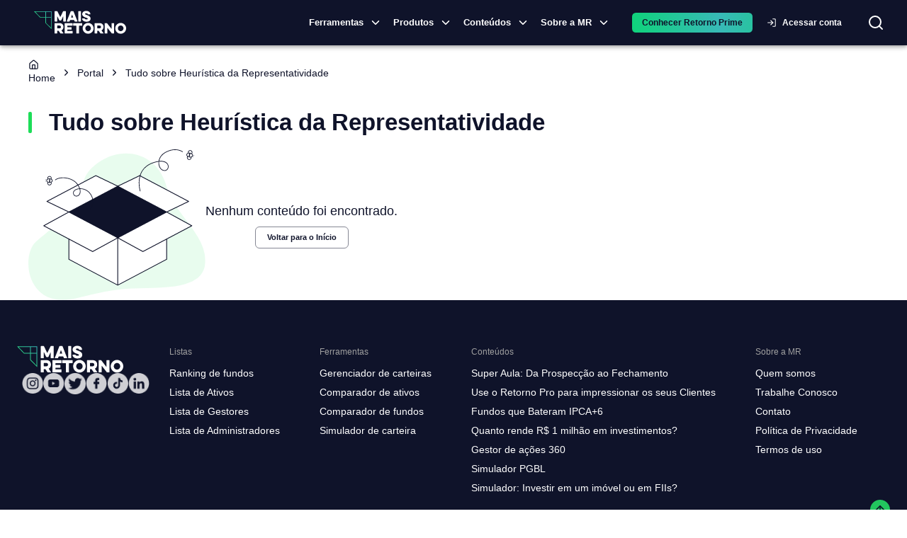

--- FILE ---
content_type: application/javascript; charset=UTF-8
request_url: https://maisretorno.com/_next/static/HcfUPj3Aw7gZa_p5cC5bG/_buildManifest.js
body_size: 5007
content:
self.__BUILD_MANIFEST=function(s,a,e,t,c,i,p,r,u,o,n,d,g,f,l,b,h,m,j,k,N,v,_,y,I,w,x,B,F,T,A,D,S,E,L,M,U,C,H,R,P,q,z,G,J,K,O,Q,V,W,X,Y,Z,$,ss,sa,se,st,sc,si,sp,sr,su,so,sn){return{__rewrites:{afterFiles:[],beforeFiles:[],fallback:[]},__routerFilterStatic:{numItems:3,errorRate:1e-4,numBits:58,numHashes:14,bitArray:[0,0,i,1,i,i,i,1,i,l,l,l,i,i,i,l,i,i,i,l,i,i,l,l,l,l,i,i,i,i,l,l,l,l,i,i,l,i,i,i,i,i,l,i,l,i,i,l,i,i,l,l,l,l,i,i,l,l]},__routerFilterDynamic:{numItems:l,errorRate:1e-4,numBits:20,numHashes:14,bitArray:[i,i,i,i,i,i,l,l,i,i,l,i,l,i,l,l,i,i,l,l]},"/":[b,z,c,s,e,h,p,w,d,r,g,m,j,k,u,I,f,o,N,v,_,x,L,"static/chunks/1465-d731401283c60c8b.js",a,n,y,M,G,"static/chunks/pages/index-84d922d552803695.js"],"/403":[c,"static/chunks/pages/403-8a164e03c14f5a2e.js"],"/404":["static/chunks/pages/404-7379f08ddd5cab14.js"],"/_error":[w,"static/chunks/pages/_error-4dfd81f54e6d5689.js"],"/acoes/[slug]":[b,B,F,c,s,e,h,p,d,r,g,m,j,k,u,I,f,o,N,v,_,x,D,E,T,U,J,a,n,y,S,A,C,q,"static/chunks/pages/acoes/[slug]-46321f3ab4292801.js"],"/administradores":[s,e,a,t,"static/chunks/pages/administradores-a895f199882fc9d7.js"],"/administradores/page/[pageNumber]":[s,e,a,t,"static/chunks/pages/administradores/page/[pageNumber]-381d30f93f67fb6a.js"],"/administradores/[slug]":[s,e,w,"static/chunks/4768-b6563432fe366a31.js",a,t,"static/chunks/pages/administradores/[slug]-a2f8a7ee2572e656.js"],"/administradores/[slug]/fundos":[s,e,w,X,a,t,"static/chunks/pages/administradores/[slug]/fundos-eb9537ace2e330cb.js"],"/administradores/[slug]/fundos/page/[pageNumber]":[s,e,w,X,a,t,"static/chunks/pages/administradores/[slug]/fundos/page/[pageNumber]-57c6fcc411a32420.js"],"/app/carteira":[b,z,B,F,K,c,s,e,h,p,w,d,r,g,m,j,k,u,I,f,o,N,v,_,x,L,D,E,T,H,O,$,"static/chunks/1859-f2d658826368ef9b.js",a,n,y,M,G,V,S,A,R,Q,ss,P,"static/chunks/pages/app/carteira-7f4273e0d28edeed.js"],"/app/carteira/nova":[b,z,B,F,K,c,s,e,h,p,w,d,r,g,m,j,k,u,I,f,o,N,v,_,x,L,D,E,T,H,O,$,"static/chunks/4240-2c09858e3aa0c0c8.js",a,n,y,M,G,V,S,A,R,Q,ss,P,"static/chunks/pages/app/carteira/nova-e4bc8f151dc1ebc4.js"],"/app/carteira/[portfolioId]/inconsistencias":[b,z,B,F,K,c,s,h,p,w,d,r,g,m,j,k,u,I,f,o,N,v,_,x,L,D,E,T,H,O,"static/chunks/6219-cef33495955eb0d6.js",a,n,y,M,G,V,S,A,R,Q,P,"static/chunks/pages/app/carteira/[portfolioId]/inconsistencias-3294b472f7611954.js"],"/app/carteira/[portfolioId]/proventos":[b,z,B,F,K,c,s,h,p,w,d,r,g,m,j,k,u,I,f,o,N,v,_,x,L,D,E,T,H,O,"static/chunks/1121-34f7b9d58ca71e0b.js",a,n,y,M,G,V,S,A,R,Q,P,"static/chunks/pages/app/carteira/[portfolioId]/proventos-c2208f84cf840a5c.js"],"/app/carteira/[portfolioId]/rentabilidade":[b,z,B,F,K,c,s,h,p,w,d,r,g,m,j,k,u,I,f,o,N,v,_,x,L,D,E,T,H,O,"static/chunks/3502-170103159c8cca60.js",a,n,y,M,G,V,S,A,R,Q,P,"static/chunks/pages/app/carteira/[portfolioId]/rentabilidade-eeb2383e74aff08a.js"],"/app/carteira/[portfolioId]/resumo":[b,z,B,F,K,c,s,h,p,w,d,r,g,m,j,k,u,I,f,o,N,v,_,x,L,D,E,T,H,O,"static/chunks/5883-bf898001a1edba84.js",a,n,y,M,G,V,S,A,R,Q,P,"static/chunks/pages/app/carteira/[portfolioId]/resumo-bbe300bb60a54d2b.js"],"/app/carteira/[portfolioId]/transacoes":[b,z,B,F,K,c,s,h,p,w,d,r,g,m,j,k,u,I,f,o,N,v,_,x,L,D,E,T,H,O,"static/chunks/8264-7caad3f1badf3e7a.js",a,n,y,M,G,V,S,A,R,Q,P,"static/chunks/pages/app/carteira/[portfolioId]/transacoes-cbe74b00abc34616.js"],"/app/central-de-ajuda":[b,z,B,F,K,c,s,h,p,w,d,r,g,m,j,k,u,I,f,o,N,v,_,x,L,D,E,T,H,O,"static/chunks/7111-74ce64e5efa4e2e3.js",a,n,y,M,G,V,S,A,R,Q,P,"static/chunks/pages/app/central-de-ajuda-a138f9c06e25b1c3.js"],"/app/comparacao-favorito":[c,s,e,p,w,"static/chunks/2509-1d7b885b5b9cee08.js",a,t,"static/chunks/pages/app/comparacao-favorito-2abf9f2245b5759a.js"],"/app/comparador-ativos":[b,z,B,F,c,s,e,h,p,w,d,r,g,m,j,k,u,I,f,o,N,v,_,x,L,D,E,T,U,si,a,n,y,M,G,S,A,C,q,sp,"static/chunks/pages/app/comparador-ativos-ef65939ac4dcc0a1.js"],"/app/conteudo-favorito":[b,c,s,e,h,p,d,r,g,m,j,k,u,I,f,o,N,v,_,L,W,"static/chunks/9703-6b3116f4d49e23e8.js",a,t,n,y,M,"static/chunks/pages/app/conteudo-favorito-99f4533e05c6e779.js"],"/app/dashboard":[b,B,F,K,c,s,e,h,p,w,d,r,g,m,j,k,u,I,f,o,N,v,_,x,L,D,E,T,H,O,$,"static/chunks/7527-683b3e7fc2950a95.js",a,n,y,S,A,R,Q,ss,P,"static/chunks/pages/app/dashboard-ccca020ec4a58e63.js"],"/app/fundo-favorito":[s,e,a,t,"static/chunks/pages/app/fundo-favorito-6e6c84d5e44d7c3a.js"],"/app/meu-perfil":[b,c,s,e,h,p,w,d,r,g,m,j,k,u,I,f,o,N,v,_,x,L,"static/chunks/214-6a34a3dedf1f0fa8.js",a,n,y,M,"static/chunks/pages/app/meu-perfil-f23e378434427d05.js"],"/app/meu-perfil/editar-pagamento":[b,c,s,e,h,p,r,g,m,j,k,u,f,o,N,v,_,"static/chunks/2688-2422f56fc5810183.js",a,t,n,y,"static/chunks/pages/app/meu-perfil/editar-pagamento-ea95e5cef67d5cfc.js"],"/app/minhas-assinaturas":[b,z,c,s,e,h,p,w,d,r,g,m,j,k,u,f,o,N,v,_,x,sr,"static/chunks/7457-fdb73d98521834c8.js",a,n,y,"static/chunks/pages/app/minhas-assinaturas-404311e1a6c72c81.js"],"/app/simulador-rendimentos":[b,B,F,Y,c,s,e,h,p,w,d,r,g,m,j,k,u,I,f,o,N,v,_,x,L,D,T,H,U,"static/chunks/3091-d00b1bab2c1f79b1.js",a,n,y,S,A,R,Z,P,"static/chunks/pages/app/simulador-rendimentos-ccdd1736187bea30.js"],"/app/simulador-rendimentos/novo":[b,B,F,Y,c,s,e,h,p,w,d,r,g,m,j,k,u,I,f,o,N,v,_,x,L,D,T,H,U,sa,a,n,y,S,A,R,Z,se,P,"static/chunks/pages/app/simulador-rendimentos/novo-341a3b6ce1cc9c14.js"],"/app/simulador-rendimentos/[identifier]":[b,B,F,Y,c,s,e,h,p,w,d,r,g,m,j,k,u,I,f,o,N,v,_,x,L,D,E,T,H,U,sa,su,a,n,y,M,S,A,R,C,Z,se,so,P,"static/chunks/pages/app/simulador-rendimentos/[identifier]-45964fd55d1a5cb1.js"],"/app/simulador-rendimentos/[identifier]/view":[b,B,F,Y,c,s,e,h,p,w,d,r,g,m,j,k,u,I,f,o,N,v,_,x,L,D,E,T,H,U,sa,su,a,n,y,M,S,A,R,C,Z,se,so,P,"static/chunks/pages/app/simulador-rendimentos/[identifier]/view-e38b56a09d8f501f.js"],"/bdr/[slug]":[b,B,F,c,s,e,h,p,d,r,g,m,j,k,u,I,f,o,N,v,_,x,D,E,T,U,J,a,n,y,S,A,C,q,"static/chunks/pages/bdr/[slug]-eee1924697ab5373.js"],"/busca":[s,e,"static/chunks/5579-cc75c71605727f1d.js",a,t,"static/chunks/pages/busca-ccb68aa81cdd6473.js"],"/comparacao-fundos":[b,c,s,e,h,p,w,r,g,m,j,k,u,I,f,o,N,v,_,L,"static/chunks/3429-b41555adc7fc5535.js",a,t,n,y,"static/chunks/pages/comparacao-fundos-6c388e1a8690e06e.js"],"/comparacao-fundos/[period]/[benchmarks]/[cnpjs]":[b,z,B,F,c,s,e,h,p,w,d,r,g,m,j,k,u,I,f,o,N,v,_,x,L,E,T,H,U,si,a,n,y,M,A,R,C,q,sp,P,"static/chunks/pages/comparacao-fundos/[period]/[benchmarks]/[cnpjs]-42b4ad73a4f4cf31.js"],"/comparacao-fundos/[period]/[benchmarks]/[cnpjs]/[withTabs]":["static/chunks/pages/comparacao-fundos/[period]/[benchmarks]/[cnpjs]/[withTabs]-a32f7df43be89af3.js"],"/crypto/[slug]":[b,B,F,c,s,e,h,p,w,d,r,g,m,j,k,u,I,f,o,N,v,_,x,D,E,T,H,"static/chunks/9652-65f991d27837e482.js",a,n,y,S,A,R,P,"static/chunks/pages/crypto/[slug]-59d1437ee2b99abd.js"],"/debentures/[slug]":[b,B,F,c,s,e,h,p,d,r,g,m,j,k,u,I,f,o,N,v,_,x,D,E,T,U,"static/chunks/3815-5df027f3e7f4e630.js",a,n,y,S,A,C,q,"static/chunks/pages/debentures/[slug]-3b025a0ffc650187.js"],"/etf/[slug]":[b,B,F,c,s,e,h,p,d,r,g,m,j,k,u,I,f,o,N,v,_,x,D,E,T,U,J,a,n,y,S,A,C,q,"static/chunks/pages/etf/[slug]-3fd0ca287f2ed7d3.js"],"/fi-infra/[slug]":[b,B,F,c,s,e,h,p,d,r,g,m,j,k,u,I,f,o,N,v,_,x,D,E,T,U,J,a,n,y,S,A,C,q,"static/chunks/pages/fi-infra/[slug]-7dba33ae4f3ec724.js"],"/fiagro/[slug]":[b,B,F,c,s,e,h,p,d,r,g,m,j,k,u,I,f,o,N,v,_,x,D,E,T,U,J,a,n,y,S,A,C,q,"static/chunks/pages/fiagro/[slug]-2be1cea36d23605e.js"],"/fii/[slug]":[b,B,F,c,s,e,h,p,d,r,g,m,j,k,u,I,f,o,N,v,_,x,D,E,T,U,J,a,n,y,S,A,C,q,"static/chunks/pages/fii/[slug]-0efcd4642c9272a4.js"],"/fip/[slug]":[b,B,F,c,s,e,h,p,d,r,g,m,j,k,u,I,f,o,N,v,_,x,D,E,T,U,J,a,n,y,S,A,C,q,"static/chunks/pages/fip/[slug]-58943da843fda3f3.js"],"/fundo/[slug]/carteira":[c,s,e,w,d,o,"static/chunks/8375-72bf34ba997124bb.js",a,t,n,"static/chunks/pages/fundo/[slug]/carteira-28594235cb446d05.js"],"/gestores":[s,e,"static/chunks/7960-ea18241bf7eef94f.js",a,t,"static/chunks/pages/gestores-48e50b4c281abdb9.js"],"/gestores/page/[pageNumber]":[s,e,"static/chunks/817-f2040e93e83b1745.js",a,t,"static/chunks/pages/gestores/page/[pageNumber]-56db5a9db61dbe0e.js"],"/gestores/[slug]":[b,c,s,e,h,p,w,d,r,g,m,j,k,u,I,f,o,N,v,_,L,"static/chunks/9239-6071b4546e7a0c3f.js",a,t,n,y,M,"static/chunks/pages/gestores/[slug]-5ab4efdee9b3f78f.js"],"/gestores/[slug]/fundos":[s,e,w,X,a,t,"static/chunks/pages/gestores/[slug]/fundos-369275e387967474.js"],"/gestores/[slug]/fundos/page/[pageNumber]":[s,e,w,X,a,t,"static/chunks/pages/gestores/[slug]/fundos/page/[pageNumber]-8adf21ecab2bb2ac.js"],"/indice/[slug]":[b,B,F,c,s,e,h,p,d,r,g,m,j,k,u,I,f,o,N,v,_,x,D,E,T,U,J,a,n,y,S,A,C,q,"static/chunks/pages/indice/[slug]-1976c1cf96ad51ad.js"],"/lista-acoes":[s,e,a,t,"static/chunks/pages/lista-acoes-72c5d3161382905b.js"],"/lista-acoes/page/[pageNumber]":[s,e,a,t,"static/chunks/pages/lista-acoes/page/[pageNumber]-03a4a03232f81820.js"],"/lista-ativos":[s,e,w,a,t,"static/chunks/pages/lista-ativos-95fd2648e95ad28e.js"],"/lista-bdr":[s,e,a,t,"static/chunks/pages/lista-bdr-241aa890912b9798.js"],"/lista-bdr/page/[pageNumber]":[s,e,a,t,"static/chunks/pages/lista-bdr/page/[pageNumber]-af7836e6544be808.js"],"/lista-debentures":[s,a,t,"static/chunks/pages/lista-debentures-8207d92476a4a3b3.js"],"/lista-debentures/page/[pageNumber]":[s,a,t,"static/chunks/pages/lista-debentures/page/[pageNumber]-51af76b30e2d4411.js"],"/lista-etf":[s,e,a,t,"static/chunks/pages/lista-etf-c8bc8979290a7b1d.js"],"/lista-etf/page/[pageNumber]":[s,e,a,t,"static/chunks/pages/lista-etf/page/[pageNumber]-c000b8e2a10f3df2.js"],"/lista-fi-infra":[s,e,a,t,"static/chunks/pages/lista-fi-infra-ac92a409d27eb41c.js"],"/lista-fi-infra/page/[pageNumber]":[s,e,a,t,"static/chunks/pages/lista-fi-infra/page/[pageNumber]-59358dc49feadd8c.js"],"/lista-fiagro":[s,e,a,t,"static/chunks/pages/lista-fiagro-e87f572c76db621f.js"],"/lista-fiagro/page/[pageNumber]":[s,e,a,t,"static/chunks/pages/lista-fiagro/page/[pageNumber]-c905b6f4d9618a68.js"],"/lista-fii":[s,e,a,t,"static/chunks/pages/lista-fii-d47ad682e31804c9.js"],"/lista-fii/page/[pageNumber]":[s,e,a,t,"static/chunks/pages/lista-fii/page/[pageNumber]-a86fedb100754785.js"],"/lista-fip":[s,e,a,t,"static/chunks/pages/lista-fip-39e7afcd9b1098aa.js"],"/lista-fip/page/[pageNumber]":[s,e,a,t,"static/chunks/pages/lista-fip/page/[pageNumber]-9072a795cebb8d00.js"],"/lista-fundos-investimentos":[c,e,p,r,u,"static/chunks/6134-0db4f25a5b0de018.js","static/chunks/pages/lista-fundos-investimentos-59bc217ba34d1260.js"],"/lista-fundos-investimentos/page/[pageNumber]":[c,e,p,r,u,"static/chunks/3753-aa703b8ae7d7193e.js","static/chunks/pages/lista-fundos-investimentos/page/[pageNumber]-b2f51870df24b7ab.js"],"/lista-indices":[s,e,a,t,"static/chunks/pages/lista-indices-3880af4ce27f615e.js"],"/lista-indices/page/[pageNumber]":[s,e,a,t,"static/chunks/pages/lista-indices/page/[pageNumber]-8bcbbcc8e70a427b.js"],"/lista-tesouro-direto":[s,e,a,t,"static/chunks/pages/lista-tesouro-direto-897f8417fcb177f9.js"],"/lista-tesouro-direto/page/[pageNumber]":[s,e,a,t,"static/chunks/pages/lista-tesouro-direto/page/[pageNumber]-bc7617bd0e7bf37a.js"],"/lista-titulos-publicos":[s,e,a,t,"static/chunks/pages/lista-titulos-publicos-1b478bffe3ff9609.js"],"/lista-titulos-publicos/page/[pageNumber]":[s,e,a,t,"static/chunks/pages/lista-titulos-publicos/page/[pageNumber]-c54ffd67fb637b15.js"],"/login":[s,e,d,a,t,"static/chunks/pages/login-b96141a8b186c705.js"],"/logout":[d,o,n,"static/chunks/pages/logout-6fe1e2fad05d1e60.js"],"/melhores-fundos":[c,s,e,p,w,r,g,I,sr,"static/chunks/1963-3af20159c71e10fc.js","static/chunks/3103-d24a53cc453e85bb.js",a,t,"static/chunks/1422-53da4b2c634ff075.js","static/chunks/pages/melhores-fundos-1129190c2bbae2af.js"],"/melhores-fundos/[fund_class]":[c,s,e,a,t,"static/chunks/pages/melhores-fundos/[fund_class]-e43864b39e3ffa51.js"],"/melhores-fundos/[fund_class]/[year]":[c,s,e,a,t,"static/chunks/pages/melhores-fundos/[fund_class]/[year]-69f58a88927cf246.js"],"/melhores-fundos/[fund_class]/[year]/[month]":[c,s,e,a,t,"static/chunks/pages/melhores-fundos/[fund_class]/[year]/[month]-826db146e8f3a5f4.js"],"/melhores-fundos/[fund_class]/[year]/[month]/[old_path]":["static/chunks/pages/melhores-fundos/[fund_class]/[year]/[month]/[old_path]-19a076e94e30f6ee.js"],"/portal":[c,s,e,w,"static/chunks/8165-fd5184d6b45134e4.js",a,t,"static/chunks/pages/portal-fe5f519fc35e6b60.js"],"/portal/autor/[author]":[c,s,e,W,a,t,"static/chunks/pages/portal/autor/[author]-5990aeb4c481d20e.js"],"/portal/autor/[author]/page/[pageNumber]":[c,s,e,W,a,t,"static/chunks/pages/portal/autor/[author]/page/[pageNumber]-3dce98a7c09b9db5.js"],"/portal/glossario-financas-investimentos":[c,s,e,a,t,"static/chunks/pages/portal/glossario-financas-investimentos-6e8851f3994061de.js"],"/portal/noticias/[category]":[c,s,e,W,a,t,"static/chunks/pages/portal/noticias/[category]-70adfafb4efc2850.js"],"/portal/noticias/[category]/page/[pageNumber]":[c,s,e,W,a,t,"static/chunks/pages/portal/noticias/[category]/page/[pageNumber]-35639a323ac10213.js"],"/portal/retornocast":[s,e,a,t,"static/chunks/pages/portal/retornocast-d3cfc5e72e95b369.js"],"/portal/retornocast/page/[pageNumber]":[s,e,a,t,"static/chunks/pages/portal/retornocast/page/[pageNumber]-94f1bb30b579e174.js"],"/portal/retornocast/[slug]":[s,e,a,t,"static/chunks/pages/portal/retornocast/[slug]-86be4109d319bf1f.js"],"/portal/termos/[letter]":[s,e,a,t,"static/chunks/pages/portal/termos/[letter]-49b6f9ec85a9b896.js"],"/portal/termos/[letter]/page/[pageNumber]":[s,e,a,t,"static/chunks/pages/portal/termos/[letter]/page/[pageNumber]-4c04b12dfb324161.js"],"/portal/termos/[letter]/[slug]":[s,e,a,t,"static/chunks/pages/portal/termos/[letter]/[slug]-ed1a27550cbae3f0.js"],"/portal/tudo-sobre/[slug]":[c,s,e,W,a,t,"static/chunks/pages/portal/tudo-sobre/[slug]-5e1f87187c5fe2be.js"],"/portal/tudo-sobre/[slug]/page/[pageNumber]":[c,s,e,W,a,t,"static/chunks/pages/portal/tudo-sobre/[slug]/page/[pageNumber]-8676ed1b2995628d.js"],"/portal/ultimas-noticias/page/[pageNumber]":[c,s,e,W,a,t,"static/chunks/pages/portal/ultimas-noticias/page/[pageNumber]-eb0711a64a0999aa.js"],"/portal/[slug]":[s,e,f,a,t,"static/chunks/pages/portal/[slug]-d4f0643ed5c903f7.js"],"/robots.txt":["static/chunks/pages/robots.txt-f8c3548cb862c313.js"],"/sitemap-cms-pages/[page]":["static/chunks/pages/sitemap-cms-pages/[page]-4b66369e4c5bf3a0.js"],"/sitemap.xml":["static/chunks/pages/sitemap.xml-97640e897a50b8e9.js"],"/sitemaps/all-news/[page]":["static/chunks/pages/sitemaps/all-news/[page]-de7264e58cae89aa.js"],"/sitemaps/authors":["static/chunks/pages/sitemaps/authors-9ba74bc0558f7fb5.js"],"/sitemaps/categories":["static/chunks/pages/sitemaps/categories-a502c215e1e3d097.js"],"/sitemaps/glossary-letters":["static/chunks/pages/sitemaps/glossary-letters-a266c3f9d29bb3dd.js"],"/sitemaps/glossary-terms/[page]":["static/chunks/pages/sitemaps/glossary-terms/[page]-89b014c2b61a7dfa.js"],"/sitemaps/podcasts/[page]":["static/chunks/pages/sitemaps/podcasts/[page]-349fbfaa5f977ae3.js"],"/sitemaps/sitemap-news":["static/chunks/pages/sitemaps/sitemap-news-635265c8c70a8e12.js"],"/sitemaps/static":["static/chunks/pages/sitemaps/static-2e440d6f6e9c261f.js"],"/sitemaps/tags/[page]":["static/chunks/pages/sitemaps/tags/[page]-20652ab8f2070b75.js"],"/sitemaps/videos/[page]":["static/chunks/pages/sitemaps/videos/[page]-700831337d778cc2.js"],"/sitemaps/[assets]":["static/chunks/pages/sitemaps/[assets]-26f8f7cfc7195db4.js"],"/sitemaps/[assets]/[page]":["static/chunks/pages/sitemaps/[assets]/[page]-7265d9e676a6d81a.js"],"/termos-de-uso":[c,s,e,"static/chunks/6303-ada14e1cd0640dd6.js",a,t,"static/chunks/pages/termos-de-uso-e7344eb7ea3c6b3e.js"],"/tesouro-direto/[slug]":[b,B,F,c,s,e,h,p,d,r,g,m,j,k,u,I,f,o,N,v,_,x,L,D,E,T,U,J,a,n,y,M,S,A,C,q,sn,"static/chunks/pages/tesouro-direto/[slug]-9fc9c13e5eed4746.js"],"/titulos-publicos/[slug]":[b,B,F,c,s,e,h,p,d,r,g,m,j,k,u,I,f,o,N,v,_,x,L,D,E,T,U,J,a,n,y,M,S,A,C,q,sn,"static/chunks/pages/titulos-publicos/[slug]-882f639a513644fb.js"],"/videos":[s,e,a,t,"static/chunks/pages/videos-3a55dff1dfd4d1c9.js"],"/videos/page/[pageNumber]":[s,e,a,t,"static/chunks/pages/videos/page/[pageNumber]-86d84a7034622175.js"],"/videos/[slug]":[s,e,a,t,"static/chunks/pages/videos/[slug]-ab9ec44ea6ea13b4.js"],sortedPages:["/","/403","/404","/_app","/_error","/acoes/[slug]","/administradores","/administradores/page/[pageNumber]","/administradores/[slug]","/administradores/[slug]/fundos","/administradores/[slug]/fundos/page/[pageNumber]","/app/carteira","/app/carteira/nova","/app/carteira/[portfolioId]/inconsistencias","/app/carteira/[portfolioId]/proventos","/app/carteira/[portfolioId]/rentabilidade","/app/carteira/[portfolioId]/resumo","/app/carteira/[portfolioId]/transacoes","/app/central-de-ajuda","/app/comparacao-favorito","/app/comparador-ativos","/app/conteudo-favorito","/app/dashboard","/app/fundo-favorito","/app/meu-perfil","/app/meu-perfil/editar-pagamento","/app/minhas-assinaturas","/app/simulador-rendimentos","/app/simulador-rendimentos/novo","/app/simulador-rendimentos/[identifier]","/app/simulador-rendimentos/[identifier]/view","/bdr/[slug]","/busca","/comparacao-fundos","/comparacao-fundos/[period]/[benchmarks]/[cnpjs]","/comparacao-fundos/[period]/[benchmarks]/[cnpjs]/[withTabs]","/crypto/[slug]","/debentures/[slug]","/etf/[slug]","/fi-infra/[slug]","/fiagro/[slug]","/fii/[slug]","/fip/[slug]","/fundo/[slug]/carteira","/gestores","/gestores/page/[pageNumber]","/gestores/[slug]","/gestores/[slug]/fundos","/gestores/[slug]/fundos/page/[pageNumber]","/indice/[slug]","/lista-acoes","/lista-acoes/page/[pageNumber]","/lista-ativos","/lista-bdr","/lista-bdr/page/[pageNumber]","/lista-debentures","/lista-debentures/page/[pageNumber]","/lista-etf","/lista-etf/page/[pageNumber]","/lista-fi-infra","/lista-fi-infra/page/[pageNumber]","/lista-fiagro","/lista-fiagro/page/[pageNumber]","/lista-fii","/lista-fii/page/[pageNumber]","/lista-fip","/lista-fip/page/[pageNumber]","/lista-fundos-investimentos","/lista-fundos-investimentos/page/[pageNumber]","/lista-indices","/lista-indices/page/[pageNumber]","/lista-tesouro-direto","/lista-tesouro-direto/page/[pageNumber]","/lista-titulos-publicos","/lista-titulos-publicos/page/[pageNumber]","/login","/logout","/melhores-fundos","/melhores-fundos/[fund_class]","/melhores-fundos/[fund_class]/[year]","/melhores-fundos/[fund_class]/[year]/[month]","/melhores-fundos/[fund_class]/[year]/[month]/[old_path]","/portal","/portal/autor/[author]","/portal/autor/[author]/page/[pageNumber]","/portal/glossario-financas-investimentos","/portal/noticias/[category]","/portal/noticias/[category]/page/[pageNumber]","/portal/retornocast","/portal/retornocast/page/[pageNumber]","/portal/retornocast/[slug]","/portal/termos/[letter]","/portal/termos/[letter]/page/[pageNumber]","/portal/termos/[letter]/[slug]","/portal/tudo-sobre/[slug]","/portal/tudo-sobre/[slug]/page/[pageNumber]","/portal/ultimas-noticias/page/[pageNumber]","/portal/[slug]","/robots.txt","/sitemap-cms-pages/[page]","/sitemap.xml","/sitemaps/all-news/[page]","/sitemaps/authors","/sitemaps/categories","/sitemaps/glossary-letters","/sitemaps/glossary-terms/[page]","/sitemaps/podcasts/[page]","/sitemaps/sitemap-news","/sitemaps/static","/sitemaps/tags/[page]","/sitemaps/videos/[page]","/sitemaps/[assets]","/sitemaps/[assets]/[page]","/termos-de-uso","/tesouro-direto/[slug]","/titulos-publicos/[slug]","/videos","/videos/page/[pageNumber]","/videos/[slug]"]}}("static/chunks/753-fad5c0db97d85cdb.js","static/chunks/2134-798e2e08a110b0a3.js","static/chunks/1652-fa76100c6eb51fc8.js","static/chunks/7797-d4f9b07ac1d5b385.js","static/chunks/4099-144320ea77732846.js",0,"static/chunks/7315-1ea7e5ab0ea5f1fc.js","static/chunks/590-9cd20528a30219c0.js","static/chunks/3050-e111e149351971b3.js","static/chunks/5119-6b69e8a39cee1723.js","static/chunks/4799-0c577a814cd2044e.js","static/chunks/6622-581135a3e89c711f.js","static/chunks/8334-dd7ce5ea2db30cba.js","static/chunks/8588-e81b7e62a35950cb.js",1,"static/chunks/56c12eb5-3dbbe526f9626b1f.js","static/chunks/121-e256777e8f223cff.js","static/chunks/3444-84e8f45e5dec9e55.js","static/chunks/7339-83c331ed94dd88d7.js","static/chunks/3287-3664aaa01ee07f2b.js","static/chunks/2411-8c823f22a77d197c.js","static/chunks/1780-cc0208c3e09336b2.js","static/chunks/2912-29f862763d32ea40.js","static/chunks/7678-0d56c4e9d0132334.js","static/chunks/5687-a3924b118edc395b.js","static/chunks/2203-9de57119bf952945.js","static/chunks/6335-8dc6bd6090cc96fa.js","static/chunks/2af878ba-95795412c3ec57cf.js","static/chunks/94524cd2-d66b0777960de12e.js","static/chunks/7033-feeb78c100c55350.js","static/chunks/8921-b42da899df496fc4.js","static/chunks/7729-84425229b1c7f550.js","static/chunks/8719-bb832509d86d3ea7.js","static/chunks/6014-86b1f898f0b5fdce.js","static/chunks/5431-f6b94dc99699237c.js","static/chunks/3779-843c5c81baa29ef7.js","static/chunks/7941-430f737fd4441def.js","static/chunks/4914-bd8b59a1ea3da035.js","static/chunks/4250-d4ff7916f53cce4c.js","static/chunks/8109-4e74826bb01b728d.js","static/css/e5397f7d3de9e43a.css","static/chunks/7213-62d46a9e8cbedb6c.js","static/chunks/c1f694a5-3de8b51f677bbad4.js","static/chunks/222-124186c07538a9a0.js","static/chunks/6196-280e59924479ad3c.js","static/chunks/69ea16bc-54403b78938ebfb8.js","static/chunks/1547-836c667ae212a01d.js","static/chunks/1660-27532f7e8ed779ee.js","static/chunks/5952-0a972719e8b84805.js","static/chunks/5191-ae381b2f507c4617.js","static/chunks/648-3a1ac462272136bc.js","static/chunks/abf583ab-4a3eb888f73951fb.js","static/chunks/9818-ed61fb0d4cc62580.js","static/chunks/1563-39c353569144f6c8.js","static/chunks/2723-f0d69158c8c39468.js","static/chunks/7807-a066ec4ffab4fedf.js","static/chunks/7539-42617917190a87b9.js",1e-4,14,"static/chunks/7366-e4293d1d68d49aa9.js","static/chunks/1618-b632fa4539c6e597.js","static/chunks/6408-7eded07415d22d06.js","static/chunks/376-3ca79b55daae639b.js","static/chunks/7688-de428de6c4555144.js","static/chunks/3122-3023335ecc73761d.js"),self.__BUILD_MANIFEST_CB&&self.__BUILD_MANIFEST_CB();

--- FILE ---
content_type: application/javascript; charset=UTF-8
request_url: https://maisretorno.com/_next/static/chunks/3050-e111e149351971b3.js
body_size: 6701
content:
"use strict";(self.webpackChunk_N_E=self.webpackChunk_N_E||[]).push([[3050],{392:(e,t,n)=>{n.d(t,{A:()=>A});var r=n(99410),o=n(1983),a=n(55729),i=n(50878),l=n(93340),s=n(57729),c=n(43375),u=n(6029);let d=["addEndListener","appear","children","easing","in","onEnter","onEntered","onEntering","onExit","onExited","onExiting","style","timeout","TransitionComponent"];function p(e){return"scale(".concat(e,", ").concat(e**2,")")}let g={entering:{opacity:1,transform:p(1)},entered:{opacity:1,transform:"none"}},f="undefined"!=typeof navigator&&/^((?!chrome|android).)*(safari|mobile)/i.test(navigator.userAgent)&&/(os |version\/)15(.|_)4/i.test(navigator.userAgent),m=a.forwardRef(function(e,t){let{addEndListener:n,appear:m=!0,children:A,easing:v,in:h,onEnter:y,onEntered:x,onEntering:E,onExit:b,onExited:C,onExiting:k,style:w,timeout:R="auto",TransitionComponent:S=i.Ay}=e,L=(0,o.A)(e,d),M=a.useRef(),z=a.useRef(),j=(0,l.A)(),T=a.useRef(null),O=(0,c.A)(T,A.ref,t),I=e=>t=>{if(e){let n=T.current;void 0===t?e(n):e(n,t)}},B=I(E),P=I((e,t)=>{let n;(0,s.q)(e);let{duration:r,delay:o,easing:a}=(0,s.c)({style:w,timeout:R,easing:v},{mode:"enter"});"auto"===R?z.current=n=j.transitions.getAutoHeightDuration(e.clientHeight):n=r,e.style.transition=[j.transitions.create("opacity",{duration:n,delay:o}),j.transitions.create("transform",{duration:f?n:.666*n,delay:o,easing:a})].join(","),y&&y(e,t)}),N=I(x),W=I(k),H=I(e=>{let t,{duration:n,delay:r,easing:o}=(0,s.c)({style:w,timeout:R,easing:v},{mode:"exit"});"auto"===R?z.current=t=j.transitions.getAutoHeightDuration(e.clientHeight):t=n,e.style.transition=[j.transitions.create("opacity",{duration:t,delay:r}),j.transitions.create("transform",{duration:f?t:.666*t,delay:f?r:r||.333*t,easing:o})].join(","),e.style.opacity=0,e.style.transform=p(.75),b&&b(e)}),X=I(C);return a.useEffect(()=>()=>{clearTimeout(M.current)},[]),(0,u.jsx)(S,(0,r.A)({appear:m,in:h,nodeRef:T,onEnter:P,onEntered:N,onEntering:B,onExit:H,onExited:X,onExiting:W,addEndListener:e=>{"auto"===R&&(M.current=setTimeout(e,z.current||0)),n&&n(T.current,e)},timeout:"auto"===R?null:R},L,{children:(e,t)=>a.cloneElement(A,(0,r.A)({style:(0,r.A)({opacity:0,transform:p(.75),visibility:"exited"!==e||h?void 0:"hidden"},g[e],w,A.props.style),ref:O},t))}))});m.muiSupportAuto=!0;let A=m},5276:(e,t,n)=>{n.d(t,{A:()=>h});var r=n(1983),o=n(99410),a=n(55729),i=n(99775),l=n(17582),s=n(5798),c=n(54099),u=n(78730),d=n(21472),p=n(98020),g=n(6029);let f=["action","className","message","role"],m=(0,c.Ay)(d.A,{name:"MuiSnackbarContent",slot:"Root",overridesResolver:(e,t)=>t.root})(e=>{let{theme:t}=e,n="light"===t.palette.mode?.8:.98,r=(0,s.tL)(t.palette.background.default,n);return(0,o.A)({},t.typography.body2,{color:t.vars?t.vars.palette.SnackbarContent.color:t.palette.getContrastText(r),backgroundColor:t.vars?t.vars.palette.SnackbarContent.bg:r,display:"flex",alignItems:"center",flexWrap:"wrap",padding:"6px 16px",borderRadius:(t.vars||t).shape.borderRadius,flexGrow:1,[t.breakpoints.up("sm")]:{flexGrow:"initial",minWidth:288}})}),A=(0,c.Ay)("div",{name:"MuiSnackbarContent",slot:"Message",overridesResolver:(e,t)=>t.message})({padding:"8px 0"}),v=(0,c.Ay)("div",{name:"MuiSnackbarContent",slot:"Action",overridesResolver:(e,t)=>t.action})({display:"flex",alignItems:"center",marginLeft:"auto",paddingLeft:16,marginRight:-8}),h=a.forwardRef(function(e,t){let n=(0,u.A)({props:e,name:"MuiSnackbarContent"}),{action:a,className:s,message:c,role:d="alert"}=n,h=(0,r.A)(n,f),y=(e=>{let{classes:t}=e;return(0,l.A)({root:["root"],action:["action"],message:["message"]},p.d,t)})(n);return(0,g.jsxs)(m,(0,o.A)({role:d,square:!0,elevation:6,className:(0,i.A)(y.root,s),ownerState:n,ref:t},h,{children:[(0,g.jsx)(A,{className:y.message,ownerState:n,children:c}),a?(0,g.jsx)(v,{className:y.action,ownerState:n,children:a}):null]}))})},12660:(e,t,n)=>{n.d(t,{A:()=>i,G:()=>a});var r=n(16492),o=n(46720);function a(e){return(0,o.Ay)("MuiIconButton",e)}let i=(0,r.A)("MuiIconButton",["root","disabled","colorInherit","colorPrimary","colorSecondary","colorError","colorInfo","colorSuccess","colorWarning","edgeStart","edgeEnd","sizeSmall","sizeMedium","sizeLarge"])},39807:(e,t,n)=>{n.d(t,{A:()=>b});var r=n(1983),o=n(99410),a=n(55729),i=n(17582),l=n(79322),s=n(43811),c=n(5470),u=n(89136),d=n(54099),p=n(93340),g=n(78730),f=n(61741),m=n(392),A=n(5276),v=n(40320),h=n(6029);let y=["onEnter","onExited"],x=["action","anchorOrigin","autoHideDuration","children","className","ClickAwayListenerProps","ContentProps","disableWindowBlurListener","message","onBlur","onClose","onFocus","onMouseEnter","onMouseLeave","open","resumeHideDuration","TransitionComponent","transitionDuration","TransitionProps"],E=(0,d.Ay)("div",{name:"MuiSnackbar",slot:"Root",overridesResolver:(e,t)=>{let{ownerState:n}=e;return[t.root,t["anchorOrigin".concat((0,f.A)(n.anchorOrigin.vertical)).concat((0,f.A)(n.anchorOrigin.horizontal))]]}})(e=>{let{theme:t,ownerState:n}=e;return(0,o.A)({zIndex:(t.vars||t).zIndex.snackbar,position:"fixed",display:"flex",left:8,right:8,justifyContent:"center",alignItems:"center"},"top"===n.anchorOrigin.vertical?{top:8}:{bottom:8},"left"===n.anchorOrigin.horizontal&&{justifyContent:"flex-start"},"right"===n.anchorOrigin.horizontal&&{justifyContent:"flex-end"},{[t.breakpoints.up("sm")]:(0,o.A)({},"top"===n.anchorOrigin.vertical?{top:24}:{bottom:24},"center"===n.anchorOrigin.horizontal&&{left:"50%",right:"auto",transform:"translateX(-50%)"},"left"===n.anchorOrigin.horizontal&&{left:24,right:"auto"},"right"===n.anchorOrigin.horizontal&&{right:24,left:"auto"})})}),b=a.forwardRef(function(e,t){let n=(0,g.A)({props:e,name:"MuiSnackbar"}),d=(0,p.A)(),b={enter:d.transitions.duration.enteringScreen,exit:d.transitions.duration.leavingScreen},{action:C,anchorOrigin:{vertical:k,horizontal:w}={vertical:"bottom",horizontal:"left"},autoHideDuration:R=null,children:S,className:L,ClickAwayListenerProps:M,ContentProps:z,disableWindowBlurListener:j=!1,message:T,open:O,TransitionComponent:I=m.A,transitionDuration:B=b,TransitionProps:{onEnter:P,onExited:N}={}}=n,W=(0,r.A)(n.TransitionProps,y),H=(0,r.A)(n,x),X=(0,o.A)({},n,{anchorOrigin:{vertical:k,horizontal:w},autoHideDuration:R,disableWindowBlurListener:j,TransitionComponent:I,transitionDuration:B}),F=(e=>{let{classes:t,anchorOrigin:n}=e,r={root:["root","anchorOrigin".concat((0,f.A)(n.vertical)).concat((0,f.A)(n.horizontal))]};return(0,i.A)(r,v.W,t)})(X),{getRootProps:D,onClickAway:V}=function(e){let{autoHideDuration:t=null,disableWindowBlurListener:n=!1,onClose:r,open:i,ref:l,resumeHideDuration:s}=e,d=a.useRef();a.useEffect(()=>{if(i)return document.addEventListener("keydown",e),()=>{document.removeEventListener("keydown",e)};function e(e){e.defaultPrevented||"Escape"!==e.key&&"Esc"!==e.key||null==r||r(e,"escapeKeyDown")}},[i,r]);let p=(0,c.A)((e,t)=>{null==r||r(e,t)}),g=(0,c.A)(e=>{r&&null!=e&&(clearTimeout(d.current),d.current=setTimeout(()=>{p(null,"timeout")},e))});a.useEffect(()=>(i&&g(t),()=>{clearTimeout(d.current)}),[i,t,g]);let f=()=>{clearTimeout(d.current)},m=a.useCallback(()=>{null!=t&&g(null!=s?s:.5*t)},[t,s,g]);return a.useEffect(()=>{if(!n&&i)return window.addEventListener("focus",m),window.addEventListener("blur",f),()=>{window.removeEventListener("focus",m),window.removeEventListener("blur",f)}},[n,m,i]),{getRootProps:function(){let t=arguments.length>0&&void 0!==arguments[0]?arguments[0]:{},n=(0,u.A)(e),r=(0,o.A)({},n,t);return(0,o.A)({ref:l,role:"presentation"},r,{onBlur:e=>{let t=r.onBlur;null==t||t(e),m()},onFocus:e=>{let t=r.onFocus;null==t||t(e),f()},onMouseEnter:e=>{let t=r.onMouseEnter;null==t||t(e),f()},onMouseLeave:e=>{let t=r.onMouseLeave;null==t||t(e),m()}})},onClickAway:e=>{null==r||r(e,"clickaway")}}}((0,o.A)({},X,{ref:t})),[Y,_]=a.useState(!0),G=(0,l.A)({elementType:E,getSlotProps:D,externalForwardedProps:H,ownerState:X,className:[F.root,L]});return!O&&Y?null:(0,h.jsx)(s.A,(0,o.A)({onClickAway:V},M,{children:(0,h.jsx)(E,(0,o.A)({},G,{children:(0,h.jsx)(I,(0,o.A)({appear:!0,in:O,timeout:B,direction:"top"===k?"down":"up",onEnter:(e,t)=>{_(!1),P&&P(e,t)},onExited:e=>{_(!0),N&&N(e)}},W,{children:S||(0,h.jsx)(A.A,(0,o.A)({message:T,action:C},z))}))}))}))})},40320:(e,t,n)=>{n.d(t,{A:()=>i,W:()=>a});var r=n(16492),o=n(46720);function a(e){return(0,o.Ay)("MuiSnackbar",e)}let i=(0,r.A)("MuiSnackbar",["root","anchorOriginTopCenter","anchorOriginBottomCenter","anchorOriginTopRight","anchorOriginBottomRight","anchorOriginTopLeft","anchorOriginBottomLeft"])},43811:(e,t,n)=>{n.d(t,{A:()=>c});var r=n(55729),o=n(3126),a=n(5470),i=n(70964),l=n(6029);function s(e){return e.substring(2).toLowerCase()}let c=function(e){let{children:t,disableReactTree:n=!1,mouseEvent:c="onClick",onClickAway:u,touchEvent:d="onTouchEnd"}=e,p=r.useRef(!1),g=r.useRef(null),f=r.useRef(!1),m=r.useRef(!1);r.useEffect(()=>(setTimeout(()=>{f.current=!0},0),()=>{f.current=!1}),[]);let A=(0,o.A)(t.ref,g),v=(0,a.A)(e=>{let t=m.current;m.current=!1;let r=(0,i.A)(g.current);if(!(!f.current||!g.current||"clientX"in e&&(r.documentElement.clientWidth<e.clientX||r.documentElement.clientHeight<e.clientY))){if(p.current){p.current=!1;return}(e.composedPath?e.composedPath().indexOf(g.current)>-1:!r.documentElement.contains(e.target)||g.current.contains(e.target))||!n&&t||u(e)}}),h=e=>n=>{m.current=!0;let r=t.props[e];r&&r(n)},y={ref:A};return!1!==d&&(y[d]=h(d)),r.useEffect(()=>{if(!1!==d){let e=s(d),t=(0,i.A)(g.current),n=()=>{p.current=!0};return t.addEventListener(e,v),t.addEventListener("touchmove",n),()=>{t.removeEventListener(e,v),t.removeEventListener("touchmove",n)}}},[v,d]),!1!==c&&(y[c]=h(c)),r.useEffect(()=>{if(!1!==c){let e=s(c),t=(0,i.A)(g.current);return t.addEventListener(e,v),()=>{t.removeEventListener(e,v)}}},[v,c]),(0,l.jsx)(r.Fragment,{children:r.cloneElement(t,y)})}},51244:(e,t,n)=>{n.d(t,{A:()=>i,X:()=>a});var r=n(16492),o=n(46720);function a(e){return(0,o.Ay)("MuiAlert",e)}let i=(0,r.A)("MuiAlert",["root","action","icon","message","filled","filledSuccess","filledInfo","filledWarning","filledError","outlined","outlinedSuccess","outlinedInfo","outlinedWarning","outlinedError","standard","standardSuccess","standardInfo","standardWarning","standardError"])},58668:(e,t,n)=>{n.d(t,{A:()=>v});var r=n(1983),o=n(99410),a=n(55729),i=n(99775),l=n(17582),s=n(5798),c=n(54099),u=n(78730),d=n(47315),p=n(61741),g=n(12660),f=n(6029);let m=["edge","children","className","color","disabled","disableFocusRipple","size"],A=(0,c.Ay)(d.A,{name:"MuiIconButton",slot:"Root",overridesResolver:(e,t)=>{let{ownerState:n}=e;return[t.root,"default"!==n.color&&t["color".concat((0,p.A)(n.color))],n.edge&&t["edge".concat((0,p.A)(n.edge))],t["size".concat((0,p.A)(n.size))]]}})(e=>{let{theme:t,ownerState:n}=e;return(0,o.A)({textAlign:"center",flex:"0 0 auto",fontSize:t.typography.pxToRem(24),padding:8,borderRadius:"50%",overflow:"visible",color:(t.vars||t).palette.action.active,transition:t.transitions.create("background-color",{duration:t.transitions.duration.shortest})},!n.disableRipple&&{"&:hover":{backgroundColor:t.vars?"rgba(".concat(t.vars.palette.action.activeChannel," / ").concat(t.vars.palette.action.hoverOpacity,")"):(0,s.X4)(t.palette.action.active,t.palette.action.hoverOpacity),"@media (hover: none)":{backgroundColor:"transparent"}}},"start"===n.edge&&{marginLeft:"small"===n.size?-3:-12},"end"===n.edge&&{marginRight:"small"===n.size?-3:-12})},e=>{var t;let{theme:n,ownerState:r}=e,a=null==(t=(n.vars||n).palette)?void 0:t[r.color];return(0,o.A)({},"inherit"===r.color&&{color:"inherit"},"inherit"!==r.color&&"default"!==r.color&&(0,o.A)({color:null==a?void 0:a.main},!r.disableRipple&&{"&:hover":(0,o.A)({},a&&{backgroundColor:n.vars?"rgba(".concat(a.mainChannel," / ").concat(n.vars.palette.action.hoverOpacity,")"):(0,s.X4)(a.main,n.palette.action.hoverOpacity)},{"@media (hover: none)":{backgroundColor:"transparent"}})}),"small"===r.size&&{padding:5,fontSize:n.typography.pxToRem(18)},"large"===r.size&&{padding:12,fontSize:n.typography.pxToRem(28)},{["&.".concat(g.A.disabled)]:{backgroundColor:"transparent",color:(n.vars||n).palette.action.disabled}})}),v=a.forwardRef(function(e,t){let n=(0,u.A)({props:e,name:"MuiIconButton"}),{edge:a=!1,children:s,className:c,color:d="default",disabled:v=!1,disableFocusRipple:h=!1,size:y="medium"}=n,x=(0,r.A)(n,m),E=(0,o.A)({},n,{edge:a,color:d,disabled:v,disableFocusRipple:h,size:y}),b=(e=>{let{classes:t,disabled:n,color:r,edge:o,size:a}=e,i={root:["root",n&&"disabled","default"!==r&&"color".concat((0,p.A)(r)),o&&"edge".concat((0,p.A)(o)),"size".concat((0,p.A)(a))]};return(0,l.A)(i,g.G,t)})(E);return(0,f.jsx)(A,(0,o.A)({className:(0,i.A)(b.root,c),centerRipple:!0,focusRipple:!h,disabled:v,ref:t,ownerState:E},x,{children:s}))})},58893:(e,t,n)=>{n.d(t,{A:()=>a}),n(55729);var r=n(50430),o=n(6029);let a=(0,r.A)((0,o.jsx)("path",{d:"M19 6.41L17.59 5 12 10.59 6.41 5 5 6.41 10.59 12 5 17.59 6.41 19 12 13.41 17.59 19 19 17.59 13.41 12z"}),"Close")},86720:(e,t,n)=>{n.d(t,{A:()=>m});var r=n(99410),o=n(1983),a=n(55729),i=n(50878),l=n(66868),s=n(43375),c=n(93340),u=n(57729),d=n(12786),p=n(6029);let g=["addEndListener","appear","children","container","direction","easing","in","onEnter","onEntered","onEntering","onExit","onExited","onExiting","style","timeout","TransitionComponent"];function f(e,t,n){let r=function(e,t,n){let r,o=t.getBoundingClientRect(),a=n&&n.getBoundingClientRect(),i=(0,d.A)(t);if(t.fakeTransform)r=t.fakeTransform;else{let e=i.getComputedStyle(t);r=e.getPropertyValue("-webkit-transform")||e.getPropertyValue("transform")}let l=0,s=0;if(r&&"none"!==r&&"string"==typeof r){let e=r.split("(")[1].split(")")[0].split(",");l=parseInt(e[4],10),s=parseInt(e[5],10)}return"left"===e?a?"translateX(".concat(a.right+l-o.left,"px)"):"translateX(".concat(i.innerWidth+l-o.left,"px)"):"right"===e?a?"translateX(-".concat(o.right-a.left-l,"px)"):"translateX(-".concat(o.left+o.width-l,"px)"):"up"===e?a?"translateY(".concat(a.bottom+s-o.top,"px)"):"translateY(".concat(i.innerHeight+s-o.top,"px)"):a?"translateY(-".concat(o.top-a.top+o.height-s,"px)"):"translateY(-".concat(o.top+o.height-s,"px)")}(e,t,"function"==typeof n?n():n);r&&(t.style.webkitTransform=r,t.style.transform=r)}let m=a.forwardRef(function(e,t){let n=(0,c.A)(),m={enter:n.transitions.easing.easeOut,exit:n.transitions.easing.sharp},A={enter:n.transitions.duration.enteringScreen,exit:n.transitions.duration.leavingScreen},{addEndListener:v,appear:h=!0,children:y,container:x,direction:E="down",easing:b=m,in:C,onEnter:k,onEntered:w,onEntering:R,onExit:S,onExited:L,onExiting:M,style:z,timeout:j=A,TransitionComponent:T=i.Ay}=e,O=(0,o.A)(e,g),I=a.useRef(null),B=(0,s.A)(y.ref,I,t),P=e=>t=>{e&&(void 0===t?e(I.current):e(I.current,t))},N=P((e,t)=>{f(E,e,x),(0,u.q)(e),k&&k(e,t)}),W=P((e,t)=>{let o=(0,u.c)({timeout:j,style:z,easing:b},{mode:"enter"});e.style.webkitTransition=n.transitions.create("-webkit-transform",(0,r.A)({},o)),e.style.transition=n.transitions.create("transform",(0,r.A)({},o)),e.style.webkitTransform="none",e.style.transform="none",R&&R(e,t)}),H=P(w),X=P(M),F=P(e=>{let t=(0,u.c)({timeout:j,style:z,easing:b},{mode:"exit"});e.style.webkitTransition=n.transitions.create("-webkit-transform",t),e.style.transition=n.transitions.create("transform",t),f(E,e,x),S&&S(e)}),D=P(e=>{e.style.webkitTransition="",e.style.transition="",L&&L(e)}),V=a.useCallback(()=>{I.current&&f(E,I.current,x)},[E,x]);return a.useEffect(()=>{if(C||"down"===E||"right"===E)return;let e=(0,l.A)(()=>{I.current&&f(E,I.current,x)}),t=(0,d.A)(I.current);return t.addEventListener("resize",e),()=>{e.clear(),t.removeEventListener("resize",e)}},[E,C,x]),a.useEffect(()=>{C||V()},[C,V]),(0,p.jsx)(T,(0,r.A)({nodeRef:I,onEnter:N,onEntered:H,onEntering:W,onExit:F,onExited:D,onExiting:X,addEndListener:e=>{v&&v(I.current,e)},appear:h,in:C,timeout:j},O,{children:(e,t)=>a.cloneElement(y,(0,r.A)({ref:B,style:(0,r.A)({visibility:"exited"!==e||C?void 0:"hidden"},z,y.props.style)},t))}))})},93327:(e,t,n)=>{n.d(t,{A:()=>L});var r=n(1983),o=n(99410),a=n(55729),i=n(99775),l=n(17582),s=n(5798),c=n(54099),u=n(78730),d=n(61741),p=n(21472),g=n(51244),f=n(58668),m=n(50430),A=n(6029);let v=(0,m.A)((0,A.jsx)("path",{d:"M20,12A8,8 0 0,1 12,20A8,8 0 0,1 4,12A8,8 0 0,1 12,4C12.76,4 13.5,4.11 14.2, 4.31L15.77,2.74C14.61,2.26 13.34,2 12,2A10,10 0 0,0 2,12A10,10 0 0,0 12,22A10,10 0 0, 0 22,12M7.91,10.08L6.5,11.5L11,16L21,6L19.59,4.58L11,13.17L7.91,10.08Z"}),"SuccessOutlined"),h=(0,m.A)((0,A.jsx)("path",{d:"M12 5.99L19.53 19H4.47L12 5.99M12 2L1 21h22L12 2zm1 14h-2v2h2v-2zm0-6h-2v4h2v-4z"}),"ReportProblemOutlined"),y=(0,m.A)((0,A.jsx)("path",{d:"M11 15h2v2h-2zm0-8h2v6h-2zm.99-5C6.47 2 2 6.48 2 12s4.47 10 9.99 10C17.52 22 22 17.52 22 12S17.52 2 11.99 2zM12 20c-4.42 0-8-3.58-8-8s3.58-8 8-8 8 3.58 8 8-3.58 8-8 8z"}),"ErrorOutline"),x=(0,m.A)((0,A.jsx)("path",{d:"M11,9H13V7H11M12,20C7.59,20 4,16.41 4,12C4,7.59 7.59,4 12,4C16.41,4 20,7.59 20, 12C20,16.41 16.41,20 12,20M12,2A10,10 0 0,0 2,12A10,10 0 0,0 12,22A10,10 0 0,0 22,12A10, 10 0 0,0 12,2M11,17H13V11H11V17Z"}),"InfoOutlined");var E=n(58893);let b=["action","children","className","closeText","color","components","componentsProps","icon","iconMapping","onClose","role","severity","slotProps","slots","variant"],C=(0,c.Ay)(p.A,{name:"MuiAlert",slot:"Root",overridesResolver:(e,t)=>{let{ownerState:n}=e;return[t.root,t[n.variant],t["".concat(n.variant).concat((0,d.A)(n.color||n.severity))]]}})(e=>{let{theme:t,ownerState:n}=e,r="light"===t.palette.mode?s.e$:s.a,a="light"===t.palette.mode?s.a:s.e$,i=n.color||n.severity;return(0,o.A)({},t.typography.body2,{backgroundColor:"transparent",display:"flex",padding:"6px 16px"},i&&"standard"===n.variant&&{color:t.vars?t.vars.palette.Alert["".concat(i,"Color")]:r(t.palette[i].light,.6),backgroundColor:t.vars?t.vars.palette.Alert["".concat(i,"StandardBg")]:a(t.palette[i].light,.9),["& .".concat(g.A.icon)]:t.vars?{color:t.vars.palette.Alert["".concat(i,"IconColor")]}:{color:t.palette[i].main}},i&&"outlined"===n.variant&&{color:t.vars?t.vars.palette.Alert["".concat(i,"Color")]:r(t.palette[i].light,.6),border:"1px solid ".concat((t.vars||t).palette[i].light),["& .".concat(g.A.icon)]:t.vars?{color:t.vars.palette.Alert["".concat(i,"IconColor")]}:{color:t.palette[i].main}},i&&"filled"===n.variant&&(0,o.A)({fontWeight:t.typography.fontWeightMedium},t.vars?{color:t.vars.palette.Alert["".concat(i,"FilledColor")],backgroundColor:t.vars.palette.Alert["".concat(i,"FilledBg")]}:{backgroundColor:"dark"===t.palette.mode?t.palette[i].dark:t.palette[i].main,color:t.palette.getContrastText(t.palette[i].main)}))}),k=(0,c.Ay)("div",{name:"MuiAlert",slot:"Icon",overridesResolver:(e,t)=>t.icon})({marginRight:12,padding:"7px 0",display:"flex",fontSize:22,opacity:.9}),w=(0,c.Ay)("div",{name:"MuiAlert",slot:"Message",overridesResolver:(e,t)=>t.message})({padding:"8px 0",minWidth:0,overflow:"auto"}),R=(0,c.Ay)("div",{name:"MuiAlert",slot:"Action",overridesResolver:(e,t)=>t.action})({display:"flex",alignItems:"flex-start",padding:"4px 0 0 16px",marginLeft:"auto",marginRight:-8}),S={success:(0,A.jsx)(v,{fontSize:"inherit"}),warning:(0,A.jsx)(h,{fontSize:"inherit"}),error:(0,A.jsx)(y,{fontSize:"inherit"}),info:(0,A.jsx)(x,{fontSize:"inherit"})},L=a.forwardRef(function(e,t){var n,a,s,c,p,m;let v=(0,u.A)({props:e,name:"MuiAlert"}),{action:h,children:y,className:x,closeText:L="Close",color:M,components:z={},componentsProps:j={},icon:T,iconMapping:O=S,onClose:I,role:B="alert",severity:P="success",slotProps:N={},slots:W={},variant:H="standard"}=v,X=(0,r.A)(v,b),F=(0,o.A)({},v,{color:M,severity:P,variant:H}),D=(e=>{let{variant:t,color:n,severity:r,classes:o}=e,a={root:["root","".concat(t).concat((0,d.A)(n||r)),"".concat(t)],icon:["icon"],message:["message"],action:["action"]};return(0,l.A)(a,g.X,o)})(F),V=null!=(n=null!=(a=W.closeButton)?a:z.CloseButton)?n:f.A,Y=null!=(s=null!=(c=W.closeIcon)?c:z.CloseIcon)?s:E.A,_=null!=(p=N.closeButton)?p:j.closeButton,G=null!=(m=N.closeIcon)?m:j.closeIcon;return(0,A.jsxs)(C,(0,o.A)({role:B,elevation:0,ownerState:F,className:(0,i.A)(D.root,x),ref:t},X,{children:[!1!==T?(0,A.jsx)(k,{ownerState:F,className:D.icon,children:T||O[P]||S[P]}):null,(0,A.jsx)(w,{ownerState:F,className:D.message,children:y}),null!=h?(0,A.jsx)(R,{ownerState:F,className:D.action,children:h}):null,null==h&&I?(0,A.jsx)(R,{ownerState:F,className:D.action,children:(0,A.jsx)(V,(0,o.A)({size:"small","aria-label":L,title:L,color:"inherit",onClick:I},_,{children:(0,A.jsx)(Y,(0,o.A)({fontSize:"small"},G))}))}):null]}))})},98020:(e,t,n)=>{n.d(t,{A:()=>i,d:()=>a});var r=n(16492),o=n(46720);function a(e){return(0,o.Ay)("MuiSnackbarContent",e)}let i=(0,r.A)("MuiSnackbarContent",["root","message","action"])}}]);
//# sourceMappingURL=3050-e111e149351971b3.js.map

--- FILE ---
content_type: application/javascript; charset=UTF-8
request_url: https://maisretorno.com/_next/static/chunks/1885.817a72cc8decf576.js
body_size: 13813
content:
(self.webpackChunk_N_E=self.webpackChunk_N_E||[]).push([[1885,3601,3753,5966,6134,6994],{3116:(e,t,r)=>{"use strict";r.r(t),r.d(t,{SnackbarContext:()=>y,SnackbarProvider:()=>A,useSnackbar:()=>p});var n=r(6029),o=r(55729),a=r(39807),l=r(93327),i=r(29519),s=r(86720),u=r(34241),c=r(77576),d=r(58912);let p=()=>(0,o.useContext)(y),v=e=>{let{type:t}=e;switch(t){case"success":return(0,n.jsx)(u.L,{size:22});case"error":case"warning":return(0,n.jsx)(c.Z,{size:22});default:return(0,n.jsx)(d.G,{size:22})}};function f(e){return(0,n.jsx)(s.A,{...e,direction:"up"})}function h(e){return(0,n.jsx)(s.A,{...e,direction:"down"})}let m=(0,o.memo)(function(e){let{handleClose:t,...r}=e,s=(0,o.useCallback)(e=>{switch(r.type){case"success":return e.palette.success.light;case"error":return e.palette.error.light;case"warning":return e.palette.warning.light;case"info":return e.palette.info.light;default:return e.palette.common.white}},[r.type]);return(0,n.jsx)(a.A,{open:r.isOpen,autoHideDuration:r.autoHideDuration,anchorOrigin:{vertical:r.vertical,horizontal:r.horizontal},onClose:t,TransitionComponent:"top"===r.vertical?h:f,children:(0,n.jsx)(l.A,{"data-testid":"snackbar",onClose:t,severity:r.type,sx:{backgroundColor:"#fff",maxWidth:400,fontWeight:500,boxShadow:"0px 4px 12px rgba(0, 0, 0, 0.25)",borderRadius:2,".MuiAlert-message":{display:"flex",alignItems:"center"}},icon:(0,n.jsx)(()=>(0,n.jsx)("div",{children:(0,n.jsx)(i.A,{p:"6px",borderRadius:10,display:"flex",alignItems:"center",justifyContent:"center",bgcolor:e=>s(e),children:(0,n.jsx)(v,{type:r.type})})}),{}),children:r.message})},r.vertical+r.horizontal)}),y=(0,o.createContext)({closeSnackbar:()=>{},openSnackbar:e=>{}}),A=(0,o.memo)(function(e){let{children:t}=e,[r,a]=(0,o.useState)({isOpen:!1,message:"",type:"success",vertical:"bottom",horizontal:"right",autoHideDuration:8e3}),l=(0,o.useCallback)(()=>{a(e=>({...e,isOpen:!1}))},[a]),i=(0,o.useCallback)(e=>{a(t=>({...t,type:"success",vertical:"bottom",horizontal:"right",...e,autoHideDuration:(null==e?void 0:e.autoHideDuration)||8e3,isOpen:!0}))},[a]);return(0,n.jsxs)(y.Provider,{value:{closeSnackbar:l,openSnackbar:i},children:[t,(0,n.jsx)(m,{type:r.type,...r,handleClose:l})]})})},9047:(e,t,r)=>{"use strict";r.d(t,{A:()=>n});let n=r(55729).createContext({})},9329:(e,t,r)=>{"use strict";function n(e,t){return t||(t=e.slice(0)),Object.freeze(Object.defineProperties(e,{raw:{value:Object.freeze(t)}}))}r.d(t,{_:()=>n})},12786:(e,t,r)=>{"use strict";r.d(t,{A:()=>n});let n=r(62252).A},15343:(e,t,r)=>{"use strict";function n(e){return"string"==typeof e}r.d(t,{A:()=>n})},15546:(e,t,r)=>{"use strict";r.d(t,{A:()=>a});var n=r(55729),o=r(32841);let a=function(e=null){let t=n.useContext(o.T);return t&&0!==Object.keys(t).length?t:e}},16136:(e,t,r)=>{"use strict";r.d(t,{A:()=>n});let n=r(78228).A},16492:(e,t,r)=>{"use strict";r.d(t,{A:()=>o});var n=r(46720);function o(e,t,r="Mui"){let a={};return t.forEach(t=>{a[t]=(0,n.Ay)(e,t,r)}),a}},16740:(e,t,r)=>{"use strict";r.d(t,{A:()=>l,E:()=>a});var n=r(16492),o=r(46720);function a(e){return(0,o.Ay)("MuiSvgIcon",e)}let l=(0,n.A)("MuiSvgIcon",["root","colorPrimary","colorSecondary","colorAction","colorError","colorDisabled","fontSizeInherit","fontSizeSmall","fontSizeMedium","fontSizeLarge"])},16878:(e,t,r)=>{"use strict";r(29610)},17582:(e,t,r)=>{"use strict";function n(e,t,r){let n={};return Object.keys(e).forEach(o=>{n[o]=e[o].reduce((e,n)=>{if(n){let o=t(n);""!==o&&e.push(o),r&&r[n]&&e.push(r[n])}return e},[]).join(" ")}),n}r.d(t,{A:()=>n})},18844:(e,t,r)=>{"use strict";r.d(t,{A:()=>m});var n=r(99410),o=r(1983),a=r(55729),l=r(99775),i=r(17582),s=r(61741),u=r(78730),c=r(54099),d=r(16740),p=r(6029);let v=["children","className","color","component","fontSize","htmlColor","inheritViewBox","titleAccess","viewBox"],f=(0,c.Ay)("svg",{name:"MuiSvgIcon",slot:"Root",overridesResolver:(e,t)=>{let{ownerState:r}=e;return[t.root,"inherit"!==r.color&&t["color".concat((0,s.A)(r.color))],t["fontSize".concat((0,s.A)(r.fontSize))]]}})(e=>{var t,r,n,o,a,l,i,s,u,c,d,p,v,f,h,m,y;let{theme:A,ownerState:g}=e;return{userSelect:"none",width:"1em",height:"1em",display:"inline-block",fill:"currentColor",flexShrink:0,transition:null==(t=A.transitions)||null==(r=t.create)?void 0:r.call(t,"fill",{duration:null==(n=A.transitions)||null==(o=n.duration)?void 0:o.shorter}),fontSize:({inherit:"inherit",small:(null==(a=A.typography)||null==(l=a.pxToRem)?void 0:l.call(a,20))||"1.25rem",medium:(null==(i=A.typography)||null==(s=i.pxToRem)?void 0:s.call(i,24))||"1.5rem",large:(null==(u=A.typography)||null==(c=u.pxToRem)?void 0:c.call(u,35))||"2.1875rem"})[g.fontSize],color:null!=(d=null==(p=(A.vars||A).palette)||null==(v=p[g.color])?void 0:v.main)?d:({action:null==(f=(A.vars||A).palette)||null==(h=f.action)?void 0:h.active,disabled:null==(m=(A.vars||A).palette)||null==(y=m.action)?void 0:y.disabled,inherit:void 0})[g.color]}}),h=a.forwardRef(function(e,t){let r=(0,u.A)({props:e,name:"MuiSvgIcon"}),{children:a,className:c,color:h="inherit",component:m="svg",fontSize:y="medium",htmlColor:A,inheritViewBox:g=!1,titleAccess:b,viewBox:x="0 0 24 24"}=r,S=(0,o.A)(r,v),w=(0,n.A)({},r,{color:h,component:m,fontSize:y,instanceFontSize:e.fontSize,inheritViewBox:g,viewBox:x}),k={};g||(k.viewBox=x);let R=(e=>{let{color:t,fontSize:r,classes:n}=e,o={root:["root","inherit"!==t&&"color".concat((0,s.A)(t)),"fontSize".concat((0,s.A)(r))]};return(0,i.A)(o,d.E,n)})(w);return(0,p.jsxs)(f,(0,n.A)({as:m,className:(0,l.A)(R.root,c),focusable:"false",color:A,"aria-hidden":!b||void 0,role:b?"img":void 0,ref:t},k,S,{ownerState:w,children:[a,b?(0,p.jsx)("title",{children:b}):null]}))});h.muiName="SvgIcon";let m=h},19214:(e,t,r)=>{"use strict";r.d(t,{A:()=>a});var n=r(99410),o=r(15343);function a(e,t,r){return void 0===e||(0,o.A)(e)?t:(0,n.A)({},t,{ownerState:(0,n.A)({},t.ownerState,r)})}},21446:(e,t,r)=>{"use strict";r.d(t,{A:()=>a});var n=r(48241),o=r(43795);function a({props:e,name:t,defaultTheme:r,themeId:a}){let l=(0,o.A)(r);return a&&(l=l[a]||l),(0,n.A)({theme:l,name:t,props:e})}},21472:(e,t,r)=>{"use strict";r.d(t,{A:()=>m});var n=r(1983),o=r(99410),a=r(55729),l=r(99775),i=r(17582),s=r(5798),u=r(54099),c=r(50096),d=r(78730),p=r(63984),v=r(6029);let f=["className","component","elevation","square","variant"],h=(0,u.Ay)("div",{name:"MuiPaper",slot:"Root",overridesResolver:(e,t)=>{let{ownerState:r}=e;return[t.root,t[r.variant],!r.square&&t.rounded,"elevation"===r.variant&&t["elevation".concat(r.elevation)]]}})(e=>{var t;let{theme:r,ownerState:n}=e;return(0,o.A)({backgroundColor:(r.vars||r).palette.background.paper,color:(r.vars||r).palette.text.primary,transition:r.transitions.create("box-shadow")},!n.square&&{borderRadius:r.shape.borderRadius},"outlined"===n.variant&&{border:"1px solid ".concat((r.vars||r).palette.divider)},"elevation"===n.variant&&(0,o.A)({boxShadow:(r.vars||r).shadows[n.elevation]},!r.vars&&"dark"===r.palette.mode&&{backgroundImage:"linear-gradient(".concat((0,s.X4)("#fff",(0,c.A)(n.elevation)),", ").concat((0,s.X4)("#fff",(0,c.A)(n.elevation)),")")},r.vars&&{backgroundImage:null==(t=r.vars.overlays)?void 0:t[n.elevation]}))}),m=a.forwardRef(function(e,t){let r=(0,d.A)({props:e,name:"MuiPaper"}),{className:a,component:s="div",elevation:u=1,square:c=!1,variant:m="elevation"}=r,y=(0,n.A)(r,f),A=(0,o.A)({},r,{component:s,elevation:u,square:c,variant:m}),g=(e=>{let{square:t,elevation:r,variant:n,classes:o}=e;return(0,i.A)({root:["root",n,!t&&"rounded","elevation"===n&&"elevation".concat(r)]},p.j,o)})(A);return(0,v.jsx)(h,(0,o.A)({as:s,ownerState:A,className:(0,l.A)(g.root,a),ref:t},y))})},21642:(e,t,r)=>{"use strict";r.d(t,{A:()=>m});var n=r(99410),o=r(1983),a=r(55729);let l=function(){for(var e,t,r=0,n="";r<arguments.length;)(e=arguments[r++])&&(t=function e(t){var r,n,o="";if("string"==typeof t||"number"==typeof t)o+=t;else if("object"==typeof t)if(Array.isArray(t))for(r=0;r<t.length;r++)t[r]&&(n=e(t[r]))&&(o&&(o+=" "),o+=n);else for(r in t)t[r]&&(o&&(o+=" "),o+=r);return o}(e))&&(n&&(n+=" "),n+=t);return n};var i=r(54099),s=r(78730),u=r(17582),c=r(46720);function d(e){return(0,c.Ay)("MuiTabPanel",e)}(0,r(16492).A)("MuiTabPanel",["root"]);var p=r(52500),v=r(6029);let f=["children","className","value"],h=(0,i.Ay)("div",{name:"MuiTabPanel",slot:"Root",overridesResolver:(e,t)=>t.root})(({theme:e})=>({padding:e.spacing(3)})),m=a.forwardRef(function(e,t){let r=(0,s.A)({props:e,name:"MuiTabPanel"}),{children:a,className:i,value:c}=r,m=(0,o.A)(r,f),y=(0,n.A)({},r),A=(e=>{let{classes:t}=e;return(0,u.A)({root:["root"]},d,t)})(y),g=(0,p.QM)();if(null===g)throw TypeError("No TabContext provided");let b=(0,p.eR)(g,c),x=(0,p.vU)(g,c);return(0,v.jsx)(h,(0,n.A)({"aria-labelledby":x,className:l(A.root,i),hidden:c!==g.value,id:b,ref:t,role:"tabpanel",ownerState:y},m,{children:c===g.value&&a}))})},21834:(e,t,r)=>{"use strict";r.d(t,{A:()=>s});var n=r(99410),o=r(1983),a=r(25060),l=r(93978);let i=["sx"];function s(e){let t,{sx:r}=e,{systemProps:s,otherProps:u}=(e=>{var t,r;let n={systemProps:{},otherProps:{}},o=null!=(t=null==e||null==(r=e.theme)?void 0:r.unstable_sxConfig)?t:l.A;return Object.keys(e).forEach(t=>{o[t]?n.systemProps[t]=e[t]:n.otherProps[t]=e[t]}),n})((0,o.A)(e,i));return t=Array.isArray(r)?[s,...r]:"function"==typeof r?(...e)=>{let t=r(...e);return(0,a.Q)(t)?(0,n.A)({},s,t):s}:(0,n.A)({},s,r),(0,n.A)({},u,{sx:t})}},23582:e=>{!function(){var t={229:function(e){var t,r,n,o=e.exports={};function a(){throw Error("setTimeout has not been defined")}function l(){throw Error("clearTimeout has not been defined")}try{t="function"==typeof setTimeout?setTimeout:a}catch(e){t=a}try{r="function"==typeof clearTimeout?clearTimeout:l}catch(e){r=l}function i(e){if(t===setTimeout)return setTimeout(e,0);if((t===a||!t)&&setTimeout)return t=setTimeout,setTimeout(e,0);try{return t(e,0)}catch(r){try{return t.call(null,e,0)}catch(r){return t.call(this,e,0)}}}var s=[],u=!1,c=-1;function d(){u&&n&&(u=!1,n.length?s=n.concat(s):c=-1,s.length&&p())}function p(){if(!u){var e=i(d);u=!0;for(var t=s.length;t;){for(n=s,s=[];++c<t;)n&&n[c].run();c=-1,t=s.length}n=null,u=!1,function(e){if(r===clearTimeout)return clearTimeout(e);if((r===l||!r)&&clearTimeout)return r=clearTimeout,clearTimeout(e);try{r(e)}catch(t){try{return r.call(null,e)}catch(t){return r.call(this,e)}}}(e)}}function v(e,t){this.fun=e,this.array=t}function f(){}o.nextTick=function(e){var t=Array(arguments.length-1);if(arguments.length>1)for(var r=1;r<arguments.length;r++)t[r-1]=arguments[r];s.push(new v(e,t)),1!==s.length||u||i(p)},v.prototype.run=function(){this.fun.apply(null,this.array)},o.title="browser",o.browser=!0,o.env={},o.argv=[],o.version="",o.versions={},o.on=f,o.addListener=f,o.once=f,o.off=f,o.removeListener=f,o.removeAllListeners=f,o.emit=f,o.prependListener=f,o.prependOnceListener=f,o.listeners=function(e){return[]},o.binding=function(e){throw Error("process.binding is not supported")},o.cwd=function(){return"/"},o.chdir=function(e){throw Error("process.chdir is not supported")},o.umask=function(){return 0}}},r={};function n(e){var o=r[e];if(void 0!==o)return o.exports;var a=r[e]={exports:{}},l=!0;try{t[e](a,a.exports,n),l=!1}finally{l&&delete r[e]}return a.exports}n.ab="//",e.exports=n(229)}()},28867:(e,t,r)=>{"use strict";r.d(t,{m:()=>n});var n=function(e){return e.MANAGER="MANAGER",e.MEMBER="MEMBER",e.PORTFOLIO_FEATURE="feat-portfolio",e.GUEST="GUEST",e.PRO="pro",e.PRO_STARTER="pro_starter",e.PRIME="prime",e}({})},29519:(e,t,r)=>{"use strict";r.d(t,{A:()=>y});var n=r(99410),o=r(1983),a=r(55729),l=r(50212),i=r(23070),s=r(32790),u=r(21834),c=r(43795),d=r(6029);let p=["className","component"];var v=r(64314),f=r(72106),h=r(82683);let m=(0,f.A)(),y=function(e={}){let{themeId:t,defaultTheme:r,defaultClassName:v="MuiBox-root",generateClassName:f}=e,h=(0,i.Ay)("div",{shouldForwardProp:e=>"theme"!==e&&"sx"!==e&&"as"!==e})(s.A);return a.forwardRef(function(e,a){let i=(0,c.A)(r),s=(0,u.A)(e),{className:m,component:y="div"}=s,A=(0,o.A)(s,p);return(0,d.jsx)(h,(0,n.A)({as:y,ref:a,className:(0,l.A)(m,f?f(v):v),theme:t&&i[t]||i},A))})}({themeId:h.A,defaultTheme:m,defaultClassName:"MuiBox-root",generateClassName:v.A.generate})},29610:(e,t)=>{"use strict";Symbol.for("react.element"),Symbol.for("react.portal"),Symbol.for("react.fragment"),Symbol.for("react.strict_mode"),Symbol.for("react.profiler"),Symbol.for("react.provider"),Symbol.for("react.context"),Symbol.for("react.server_context"),Symbol.for("react.forward_ref"),Symbol.for("react.suspense"),Symbol.for("react.suspense_list"),Symbol.for("react.memo"),Symbol.for("react.lazy");Symbol.for("react.offscreen");Symbol.for("react.module.reference")},33601:(e,t,r)=>{"use strict";var n,o;e.exports=(null==(n=r.g.process)?void 0:n.env)&&"object"==typeof(null==(o=r.g.process)?void 0:o.env)?r.g.process:r(23582)},34241:(e,t,r)=>{var n=r(91600).k5;e.exports.L=function(e){return n({tag:"svg",attr:{viewBox:"0 0 512 512"},child:[{tag:"path",attr:{d:"M362.6 192.9L345 174.8c-.7-.8-1.8-1.2-2.8-1.2-1.1 0-2.1.4-2.8 1.2l-122 122.9-44.4-44.4c-.8-.8-1.8-1.2-2.8-1.2-1 0-2 .4-2.8 1.2l-17.8 17.8c-1.6 1.6-1.6 4.1 0 5.7l56 56c3.6 3.6 8 5.7 11.7 5.7 5.3 0 9.9-3.9 11.6-5.5h.1l133.7-134.4c1.4-1.7 1.4-4.2-.1-5.7z"}},{tag:"path",attr:{d:"M256 76c48.1 0 93.3 18.7 127.3 52.7S436 207.9 436 256s-18.7 93.3-52.7 127.3S304.1 436 256 436c-48.1 0-93.3-18.7-127.3-52.7S76 304.1 76 256s18.7-93.3 52.7-127.3S207.9 76 256 76m0-28C141.1 48 48 141.1 48 256s93.1 208 208 208 208-93.1 208-208S370.9 48 256 48z"}}]})(e)}},35142:(e,t,r)=>{"use strict";r.d(t,{A:()=>function e(t,r){let o=(0,n.A)({},r);return Object.keys(t).forEach(a=>{if(a.toString().match(/^(components|slots)$/))o[a]=(0,n.A)({},t[a],o[a]);else if(a.toString().match(/^(componentsProps|slotProps)$/)){let l=t[a]||{},i=r[a];o[a]={},i&&Object.keys(i)?l&&Object.keys(l)?(o[a]=(0,n.A)({},i),Object.keys(l).forEach(t=>{o[a][t]=e(l[t],i[t])})):o[a]=i:o[a]=l}else void 0===o[a]&&(o[a]=t[a])}),o}});var n=r(99410)},35924:(e,t,r)=>{"use strict";Object.defineProperty(t,"__esModule",{value:!0}),Object.defineProperty(t,"useMergedRef",{enumerable:!0,get:function(){return o}});let n=r(55729);function o(e,t){let r=(0,n.useRef)(null),o=(0,n.useRef)(null);return(0,n.useCallback)(n=>{if(null===n){let e=r.current;e&&(r.current=null,e());let t=o.current;t&&(o.current=null,t())}else e&&(r.current=a(e,n)),t&&(o.current=a(t,n))},[e,t])}function a(e,t){if("function"!=typeof e)return e.current=t,()=>{e.current=null};{let r=e(t);return"function"==typeof r?r:()=>e(null)}}("function"==typeof t.default||"object"==typeof t.default&&null!==t.default)&&void 0===t.default.__esModule&&(Object.defineProperty(t.default,"__esModule",{value:!0}),Object.assign(t.default,t),e.exports=t.default)},37463:(e,t,r)=>{"use strict";r.d(t,{A:()=>n});let n=r(70964).A},41833:(e,t,r)=>{"use strict";r.d(t,{Rh:()=>u,Ws:()=>c,bN:()=>i,v4:()=>s});var n=r(75119),o=r(4799),a=r(58257),l=r(33601);let i=n.A.create({baseURL:"".concat("https://api.maisretorno.com/v3"),headers:{Referer:"https://maisretorno.com"}}),s=n.A.create({baseURL:"".concat("https://userdata.maisretorno.com"),headers:{contentType:"application/json","Cache-Control":"no-cache, no-store, must-revalidate, max-age=0"}}),u=n.A.create({baseURL:"".concat("https://maisretorno.com","/api/nextjs")});n.A.create({baseURL:"".concat("https://maisretorno.com/portal/graphql")});let c=n.A.create({baseURL:"".concat("https://portal.maisretorno.com/graphql")});n.A.create({baseURL:l.env.PAGARME_BASE_URL}).interceptors.request.use(e=>(e.auth={username:l.env.PAGARME_SECRET_KEY,password:null},e)),n.A.create({baseURL:"https://data.maisretorno.com/queries"}),n.A.create({baseURL:"https://servicodados.ibge.gov.br/api/v1/"});let d=n.A.create({baseURL:"https://data.maisretorno.com/screener"});n.A.create({baseURL:"https://data.maisretorno.com/screener".replace("/screener","/secret/screener")}),s.interceptors.request.use(a.tokenInterceptor),d.interceptors.request.use(a.tokenInterceptor),o.sw.http.interceptors.request.use(a.tokenInterceptor),o.Ld.http.interceptors.request.use(a.tokenInterceptor),o.My.interceptors.request.use(a.tokenInterceptor),o.J6.interceptors.request.use(a.tokenInterceptor),o.dO.interceptors.request.use(a.tokenInterceptor)},43795:(e,t,r)=>{"use strict";r.d(t,{A:()=>l});var n=r(26401),o=r(15546);let a=(0,n.A)(),l=function(e=a){return(0,o.A)(e)}},44697:(e,t,r)=>{var n=r(91600).k5;e.exports.G=function(e){return n({tag:"svg",attr:{viewBox:"0 0 24 24",fill:"none",stroke:"currentColor",strokeWidth:"2",strokeLinecap:"round",strokeLinejoin:"round"},child:[{tag:"line",attr:{x1:"12",y1:"5",x2:"12",y2:"19"}},{tag:"line",attr:{x1:"5",y1:"12",x2:"19",y2:"12"}}]})(e)}},46720:(e,t,r)=>{"use strict";r.d(t,{Ay:()=>a});var n=r(64314);let o={active:"active",checked:"checked",completed:"completed",disabled:"disabled",error:"error",expanded:"expanded",focused:"focused",focusVisible:"focusVisible",open:"open",readOnly:"readOnly",required:"required",selected:"selected"};function a(e,t,r="Mui"){let l=o[t];return l?`${r}-${l}`:`${n.A.generate(e)}-${t}`}},47245:(e,t,r)=>{"use strict";r.r(t),r.d(t,{RetornoAdsContext:()=>d,RetornoAdsProvider:()=>f,useRetornoAds:()=>h});var n=r(6029),o=r(41833);let a=async()=>{try{var e,t;let{data:r}=await (0,o.Ws)({method:"POST",data:{query:"\n        query retornoAd {\n          retornoAd {\n            data {\n              attributes {\n                search_cnpj\n                cnpj_1\n                cnpj_2\n                cnpj_3\n                cnpj_4\n                cnpj_5\n              }\n            }\n          }\n        }\n        "}}),{cnpj_1:n,cnpj_2:a,cnpj_3:l,cnpj_4:i,cnpj_5:s,search_cnpj:u}=null==r||null==(t=r.data)||null==(e=t.retornoAd)?void 0:e.data.attributes,c=[n,a,l,i,s].filter(Boolean).map(e=>e.replace(/\D/g,""));return{search_cnpj:u,cnpjList:c}}catch(e){return null}};var l=r(89870),i=r(55729),s=r(57165),u=r(4799),c=r(13625);let d=(0,i.createContext)({retornoAds:[],featuredToSearch:null}),p=async e=>{let t=await u.fo.general.search(e);return null==t?void 0:t.find(e=>new c.j3(e).hasQuotes)},v=async()=>{let{cnpjList:e,search_cnpj:t}=await a();return{retornoAds:function(e){if(e.length<=4)return e;let t=[...e];return t.splice(Math.floor(Math.random()*e.length),1),t}((await Promise.all(e.map(async e=>{try{var t,r,n,o,a,i,s,c,d,v,f,h,m;let y=await p(e);if(!y)return null;let A=await u.NQ.general.getStats({identifier:y.identifier});return{cnpj:e,slug:"/".concat(y.canonical_url),nicename:null==A?void 0:A.shortname,networth:(null==y||null==(t=y.additional_fields)?void 0:t.networth)?(0,l.ZV)(null==y||null==(r=y.additional_fields)?void 0:r.networth,{type:"money",thousandMask:!0}):null,quota_holders:(null==y||null==(n=y.additional_fields)?void 0:n.quota_holders)?(0,l.ZV)(null==y||null==(o=y.additional_fields)?void 0:o.quota_holders,{thousandMask:!0,precision:0}):null,volatility:(0,l.ZV)(null==A||null==(s=A.stats)||null==(i=s.timeframe)||null==(a=i.begin)?void 0:a.volatility,{type:"percent",thousandMask:!0}),profitability:(0,l.ZV)(null==A||null==(v=A.stats)||null==(d=v.timeframe)||null==(c=d.last_12_months)?void 0:c.profitability,{type:"percent"}),profitability_is_positive:(null==A||null==(m=A.stats)||null==(h=m.timeframe)||null==(f=h.last_12_months)?void 0:f.profitability)>=0}}catch(e){return null}}))).filter(Boolean)),search_cnpj:t||function(e){let t=Date.now(),r=e.length;return 1===r?e[0]:2===r?e[+(t%2!=0)]:r>3?e[Math.floor(Math.random()*r)]:void 0}(e)}},f=e=>{let{children:t}=e,[r,o]=(0,i.useState)(null),{data:a}=(0,s.Ay)("retorno-ads-sponsored",v,{revalidateOnFocus:!1,revalidateOnReconnect:!1,dedupingInterval:6e5}),u=async e=>{try{var t,r,n,a,i,s,u;let c=await p(e);if(!c)return;let d=[{displayName:"Situa\xe7\xe3o",slug:"situacao",value:null==c||null==(t=c.additional_fields)?void 0:t.situation},{displayName:"CNPJ",slug:"cnpj",value:(0,l.RI)(null==c||null==(r=c.additional_fields)?void 0:r.cnpj)}];(null==c||null==(n=c.additional_fields)?void 0:n.networth)&&d.push({displayName:"Patrim\xf4nio",slug:"networth",value:(0,l.ZV)(null==c||null==(s=c.additional_fields)?void 0:s.networth,{type:"money",thousandMask:!0})}),(null==c||null==(a=c.additional_fields)?void 0:a.quota_holders)&&d.push({displayName:"Cotistas",slug:"quota_holders",value:(0,l.ZV)(null==c||null==(u=c.additional_fields)?void 0:u.quota_holders,{thousandMask:!0})}),o({cnpj:(0,l.RI)(null==c||null==(i=c.additional_fields)?void 0:i.cnpj),type:c.type,slug:"/".concat(c.canonical_url),url:"/".concat(c.canonical_url),identifier:c.identifier,nicename:c.nicename,info:d})}catch(e){}};return(0,i.useEffect)(()=>{(null==a?void 0:a.search_cnpj)&&u(a.search_cnpj)},[null==a?void 0:a.search_cnpj]),(0,n.jsx)(d.Provider,{value:{retornoAds:(null==a?void 0:a.retornoAds)||[],featuredToSearch:r},children:t})},h=()=>{let e=(0,i.useContext)(d);if(void 0===e)throw Error("useRetornoAds must be used within a RetornoAdsProvider");return e}},48241:(e,t,r)=>{"use strict";r.d(t,{A:()=>o});var n=r(35142);function o(e){let{theme:t,name:r,props:o}=e;return t&&t.components&&t.components[r]&&t.components[r].defaultProps?(0,n.A)(t.components[r].defaultProps,o):o}},50096:(e,t,r)=>{"use strict";r.d(t,{A:()=>n});let n=e=>((e<1?5.11916*e**2:4.5*Math.log(e+1)+2)/100).toFixed(2)},50212:(e,t,r)=>{"use strict";function n(){for(var e,t,r=0,n="",o=arguments.length;r<o;r++)(e=arguments[r])&&(t=function e(t){var r,n,o="";if("string"==typeof t||"number"==typeof t)o+=t;else if("object"==typeof t)if(Array.isArray(t)){var a=t.length;for(r=0;r<a;r++)t[r]&&(n=e(t[r]))&&(o&&(o+=" "),o+=n)}else for(n in t)t[n]&&(o&&(o+=" "),o+=n);return o}(e))&&(n&&(n+=" "),n+=t);return n}r.d(t,{$:()=>n,A:()=>o});let o=n},50430:(e,t,r)=>{"use strict";r.d(t,{A:()=>i});var n=r(99410),o=r(55729),a=r(18844),l=r(6029);function i(e,t){function r(r,o){return(0,l.jsx)(a.A,(0,n.A)({"data-testid":"".concat(t,"Icon"),ref:o},r,{children:e}))}return r.muiName=a.A.muiName,o.memo(o.forwardRef(r))}},52500:(e,t,r)=>{"use strict";r.d(t,{Ay:()=>l,QM:()=>i,eR:()=>s,vU:()=>u});var n=r(55729),o=r(6029);let a=n.createContext(null);function l(e){let{children:t,value:r}=e,l=function(){let[e,t]=n.useState(null);return n.useEffect(()=>{t(`mui-p-${Math.round(1e5*Math.random())}`)},[]),e}(),i=n.useMemo(()=>({idPrefix:l,value:r}),[l,r]);return(0,o.jsx)(a.Provider,{value:i,children:t})}function i(){return n.useContext(a)}function s(e,t){let{idPrefix:r}=e;return null===r?null:`${e.idPrefix}-P-${t}`}function u(e,t){let{idPrefix:r}=e;return null===r?null:`${e.idPrefix}-T-${t}`}},52603:(e,t,r)=>{var n=r(91600).k5;e.exports.y=function(e){return n({tag:"svg",attr:{viewBox:"0 0 24 24",fill:"none",stroke:"currentColor",strokeWidth:"2",strokeLinecap:"round",strokeLinejoin:"round"},child:[{tag:"line",attr:{x1:"18",y1:"6",x2:"6",y2:"18"}},{tag:"line",attr:{x1:"6",y1:"6",x2:"18",y2:"18"}}]})(e)}},55058:(e,t,r)=>{"use strict";r.d(t,{A:()=>n});let n=(0,r(72106).A)()},58257:(e,t,r)=>{"use strict";r.r(t),r.d(t,{AuthProvider:()=>c,AuthProviderContext:()=>u,Authorization:()=>p,clearTokenCache:()=>g,getAccessToken:()=>y,tokenInterceptor:()=>A,useAuth:()=>d});var n=r(6029),o=r(55729),a=r(66622),l=r(4799),i=r(57165),s=r(28867);let u=(0,o.createContext)({initialized:!1,userIsLogged:!1,userName:void 0,userEmail:void 0,displayEmail:void 0,accessToken:void 0,teamId:void 0,userIsPro:!1,userIsProStarter:!1,userIsPrime:!1,userIsPremium:!1,roles:[],teamTheme:void 0,login:()=>{},logout:()=>Promise.resolve()}),c=e=>{var t,r,c,d,p,v,f,h,m,y,A,g,b,x,S,w,k,R,z,j,M,C,P,T,I;let{children:E}=e,_=(0,a.useSession)(),{data:O}=(0,i.Ay)((null==_||null==(r=_.data)||null==(t=r.user)?void 0:t.isPro)?"get-pro-user-profile":null,()=>l.tW.user.getPROUserProfile()),{data:N}=(0,i.Ay)((null==O?void 0:O.teamId)?"get-team-theme":null,()=>l.tW.team.getTeamTheme({teamId:O.teamId}));(0,o.useEffect)(()=>{var e,t,r;((null==_||null==(e=_.data)?void 0:e.error)||(null==_?void 0:_.status)==="authenticated"&&!(null==_||null==(r=_.data)||null==(t=r.user)?void 0:t.accessToken))&&(0,a.signOut)()},[_]);let L=async function(){let e=arguments.length>0&&void 0!==arguments[0]?arguments[0]:"/";try{let e=await fetch("/api/logout",{method:"GET",credentials:"include"});if(e.ok){let t=await e.text();await (0,a.signOut)({redirect:!1}),window.location.href=t;return}}catch(t){await (0,a.signOut)({callbackUrl:e})}},B=(0,o.useMemo)(()=>{var e,t,r;let n=null!=(r=null==_||null==(t=_.data)||null==(e=t.user)?void 0:e.roles)?r:[];return(null==O?void 0:O.role)&&n.push(null==O?void 0:O.role),n},[O,null==_||null==(d=_.data)||null==(c=d.user)?void 0:c.roles]);return(0,n.jsx)(u.Provider,{value:{initialized:(null==_?void 0:_.status)!=="loading",userIsLogged:(null==_?void 0:_.status)==="authenticated",userName:null==_||null==(v=_.data)||null==(p=v.user)?void 0:p.name,userEmail:null==_||null==(h=_.data)||null==(f=h.user)?void 0:f.email,accessToken:null==_||null==(y=_.data)||null==(m=y.user)?void 0:m.accessToken,userIsPro:null!=(C=null==_||null==(g=_.data)||null==(A=g.user)?void 0:A.isPro)&&C,userIsProStarter:null!=(P=null==_||null==(S=_.data)||null==(x=S.user)||null==(b=x.roles)?void 0:b.includes(s.m.PRO_STARTER))&&P,userIsPrime:null!=(T=null==_||null==(k=_.data)||null==(w=k.user)?void 0:w.isPrime)&&T,userIsPremium:null!=(I=null==_||null==(z=_.data)||null==(R=z.user)?void 0:R.isPremium)&&I,roles:B,login:e=>{(0,a.signIn)("keycloak",{callbackUrl:e})},logout:L,teamTheme:N,displayEmail:(null==O?void 0:O.displayEmail)||(null==_||null==(M=_.data)||null==(j=M.user)?void 0:j.email),teamId:null==O?void 0:O.teamId,proProfile:O},children:E})},d=()=>{let e=(0,o.useContext)(u);if(void 0===e)throw Error("useUserAuth must be used within a UserAuthProvider");return e},p=e=>{let{children:t,allowedRoles:r}=e,{roles:o,initialized:a,userIsLogged:l}=d();return(!a||l)&&(null==o?void 0:o.some(e=>r.includes(e)))?(0,n.jsx)(n.Fragment,{children:t}):null},v=null,f=0,h=null;async function m(){var e,t;let r=await (0,a.getSession)();return(null==r?void 0:r.error)==="RefreshAccessTokenError"?null:null!=(t=null==r||null==(e=r.user)?void 0:e.accessToken)?t:null}async function y(){let e=Date.now();return v&&e-f<5e3?v:h||(h=(async()=>{try{let e=await m();return v=e,f=Date.now(),e}finally{h=null}})())}async function A(e){try{let t=await y();t&&(e.headers={...e.headers,Authorization:"Bearer ".concat(t)})}catch(e){}return e}function g(){v=null,f=0}},58912:(e,t,r)=>{var n=r(91600).k5;e.exports.G=function(e){return n({tag:"svg",attr:{viewBox:"0 0 512 512"},child:[{tag:"path",attr:{d:"M235.4 172.2c0-11.4 9.3-19.9 20.5-19.9 11.4 0 20.7 8.5 20.7 19.9s-9.3 20-20.7 20c-11.2 0-20.5-8.6-20.5-20zm1.4 35.7H275V352h-38.2V207.9z"}},{tag:"path",attr:{d:"M256 76c48.1 0 93.3 18.7 127.3 52.7S436 207.9 436 256s-18.7 93.3-52.7 127.3S304.1 436 256 436c-48.1 0-93.3-18.7-127.3-52.7S76 304.1 76 256s18.7-93.3 52.7-127.3S207.9 76 256 76m0-28C141.1 48 48 141.1 48 256s93.1 208 208 208 208-93.1 208-208S370.9 48 256 48z"}}]})(e)}},59834:(e,t,r)=>{"use strict";r.d(t,{A:()=>l,B:()=>a});var n=r(16492),o=r(46720);function a(e){return(0,o.Ay)("MuiButton",e)}let l=(0,n.A)("MuiButton",["root","text","textInherit","textPrimary","textSecondary","textSuccess","textError","textInfo","textWarning","outlined","outlinedInherit","outlinedPrimary","outlinedSecondary","outlinedSuccess","outlinedError","outlinedInfo","outlinedWarning","contained","containedInherit","containedPrimary","containedSecondary","containedSuccess","containedError","containedInfo","containedWarning","disableElevation","focusVisible","disabled","colorInherit","textSizeSmall","textSizeMedium","textSizeLarge","outlinedSizeSmall","outlinedSizeMedium","outlinedSizeLarge","containedSizeSmall","containedSizeMedium","containedSizeLarge","sizeMedium","sizeSmall","sizeLarge","fullWidth","startIcon","endIcon","iconSizeSmall","iconSizeMedium","iconSizeLarge"])},61741:(e,t,r)=>{"use strict";r.d(t,{A:()=>n});let n=r(22538).A},62252:(e,t,r)=>{"use strict";r.d(t,{A:()=>o});var n=r(70964);function o(e){return(0,n.A)(e).defaultView||window}},63984:(e,t,r)=>{"use strict";r.d(t,{A:()=>l,j:()=>a});var n=r(16492),o=r(46720);function a(e){return(0,o.Ay)("MuiPaper",e)}let l=(0,n.A)("MuiPaper",["root","rounded","outlined","elevation","elevation0","elevation1","elevation2","elevation3","elevation4","elevation5","elevation6","elevation7","elevation8","elevation9","elevation10","elevation11","elevation12","elevation13","elevation14","elevation15","elevation16","elevation17","elevation18","elevation19","elevation20","elevation21","elevation22","elevation23","elevation24"])},64220:(e,t,r)=>{"use strict";r.d(t,{A:()=>u});var n,o=r(55729),a=r(15546),l=r(48241),i=r(86373);let s=(n||(n=r.t(o,2))).useSyncExternalStore;function u(e){let t=arguments.length>1&&void 0!==arguments[1]?arguments[1]:{},r=(0,a.A)(),n=void 0!==window.matchMedia,{defaultMatches:u=!1,matchMedia:c=n?window.matchMedia:null,ssrMatchMedia:d=null,noSsr:p=!1}=(0,l.A)({name:"MuiUseMediaQuery",props:t,theme:r}),v="function"==typeof e?e(r):e;return(void 0!==s?function(e,t,r,n,a){let l=o.useCallback(()=>t,[t]),i=o.useMemo(()=>{if(a&&r)return()=>r(e).matches;if(null!==n){let{matches:t}=n(e);return()=>t}return l},[l,e,n,a,r]),[u,c]=o.useMemo(()=>{if(null===r)return[l,()=>()=>{}];let t=r(e);return[()=>t.matches,e=>(t.addListener(e),()=>{t.removeListener(e)})]},[l,r,e]);return s(c,u,i)}:function(e,t,r,n,a){let[l,s]=o.useState(()=>a&&r?r(e).matches:n?n(e).matches:t);return(0,i.A)(()=>{let t=!0;if(!r)return;let n=r(e),o=()=>{t&&s(n.matches)};return o(),n.addListener(o),()=>{t=!1,n.removeListener(o)}},[e,r]),l})(v=v.replace(/^@media( ?)/m,""),u,c,d,p)}},64314:(e,t,r)=>{"use strict";r.d(t,{A:()=>o});let n=e=>e,o=(()=>{let e=n;return{configure(t){e=t},generate:t=>e(t),reset(){e=n}}})()},66868:(e,t,r)=>{"use strict";r.d(t,{A:()=>n});let n=r(82216).A},70964:(e,t,r)=>{"use strict";function n(e){return e&&e.ownerDocument||document}r.d(t,{A:()=>n})},77576:(e,t,r)=>{var n=r(91600).k5;e.exports.Z=function(e){return n({tag:"svg",attr:{viewBox:"0 0 512 512"},child:[{tag:"path",attr:{fill:"none",strokeLinecap:"round",strokeLinejoin:"round",strokeWidth:"32",d:"M85.57 446.25h340.86a32 32 0 0028.17-47.17L284.18 82.58c-12.09-22.44-44.27-22.44-56.36 0L57.4 399.08a32 32 0 0028.17 47.17z"}},{tag:"path",attr:{fill:"none",strokeLinecap:"round",strokeLinejoin:"round",strokeWidth:"32",d:"M250.26 195.39l5.74 122 5.73-121.95a5.74 5.74 0 00-5.79-6h0a5.74 5.74 0 00-5.68 5.95z"}},{tag:"path",attr:{d:"M256 397.25a20 20 0 1120-20 20 20 0 01-20 20z"}}]})(e)}},78228:(e,t,r)=>{"use strict";r.d(t,{A:()=>o});var n=r(55729);function o({controlled:e,default:t,name:r,state:o="value"}){let{current:a}=n.useRef(void 0!==e),[l,i]=n.useState(t),s=n.useCallback(e=>{a||i(e)},[]);return[a?e:l,s]}},78730:(e,t,r)=>{"use strict";r.d(t,{A:()=>l});var n=r(21446),o=r(55058),a=r(82683);function l(e){let{props:t,name:r}=e;return(0,n.A)({props:t,name:r,defaultTheme:o.A,themeId:a.A})}},79322:(e,t,r)=>{"use strict";r.d(t,{A:()=>p});var n=r(99410),o=r(1983),a=r(3126),l=r(19214),i=r(99775),s=r(89136);function u(e){if(void 0===e)return{};let t={};return Object.keys(e).filter(t=>!(t.match(/^on[A-Z]/)&&"function"==typeof e[t])).forEach(r=>{t[r]=e[r]}),t}var c=r(84037);let d=["elementType","externalSlotProps","ownerState"];function p(e){var t;let{elementType:r,externalSlotProps:p,ownerState:v}=e,f=(0,o.A)(e,d),h=(0,c.A)(p,v),{props:m,internalRef:y}=function(e){let{getSlotProps:t,additionalProps:r,externalSlotProps:o,externalForwardedProps:a,className:l}=e;if(!t){let e=(0,i.A)(null==a?void 0:a.className,null==o?void 0:o.className,l,null==r?void 0:r.className),t=(0,n.A)({},null==r?void 0:r.style,null==a?void 0:a.style,null==o?void 0:o.style),s=(0,n.A)({},r,a,o);return e.length>0&&(s.className=e),Object.keys(t).length>0&&(s.style=t),{props:s,internalRef:void 0}}let c=(0,s.A)((0,n.A)({},a,o)),d=u(o),p=u(a),v=t(c),f=(0,i.A)(null==v?void 0:v.className,null==r?void 0:r.className,l,null==a?void 0:a.className,null==o?void 0:o.className),h=(0,n.A)({},null==v?void 0:v.style,null==r?void 0:r.style,null==a?void 0:a.style,null==o?void 0:o.style),m=(0,n.A)({},v,r,p,d);return f.length>0&&(m.className=f),Object.keys(h).length>0&&(m.style=h),{props:m,internalRef:v.ref}}((0,n.A)({},f,{externalSlotProps:h})),A=(0,a.A)(y,null==h?void 0:h.ref,null==(t=e.additionalProps)?void 0:t.ref);return(0,l.A)(r,(0,n.A)({},m,{ref:A}),v)}},82216:(e,t,r)=>{"use strict";function n(e,t=166){let r;function o(...n){let a=()=>{e.apply(this,n)};clearTimeout(r),r=setTimeout(a,t)}return o.clear=()=>{clearTimeout(r)},o}r.d(t,{A:()=>n})},82220:(e,t,r)=>{"use strict";r.d(t,{A:()=>A});var n=r(1983),o=r(99410),a=r(55729),l=r(99775),i=r(21834),s=r(17582),u=r(54099),c=r(78730),d=r(61741),p=r(87412),v=r(6029);let f=["align","className","component","gutterBottom","noWrap","paragraph","variant","variantMapping"],h=(0,u.Ay)("span",{name:"MuiTypography",slot:"Root",overridesResolver:(e,t)=>{let{ownerState:r}=e;return[t.root,r.variant&&t[r.variant],"inherit"!==r.align&&t["align".concat((0,d.A)(r.align))],r.noWrap&&t.noWrap,r.gutterBottom&&t.gutterBottom,r.paragraph&&t.paragraph]}})(e=>{let{theme:t,ownerState:r}=e;return(0,o.A)({margin:0},r.variant&&t.typography[r.variant],"inherit"!==r.align&&{textAlign:r.align},r.noWrap&&{overflow:"hidden",textOverflow:"ellipsis",whiteSpace:"nowrap"},r.gutterBottom&&{marginBottom:"0.35em"},r.paragraph&&{marginBottom:16})}),m={h1:"h1",h2:"h2",h3:"h3",h4:"h4",h5:"h5",h6:"h6",subtitle1:"h6",subtitle2:"h6",body1:"p",body2:"p",inherit:"p"},y={primary:"primary.main",textPrimary:"text.primary",secondary:"secondary.main",textSecondary:"text.secondary",error:"error.main"},A=a.forwardRef(function(e,t){let r,a=(0,c.A)({props:e,name:"MuiTypography"}),u=y[r=a.color]||r,A=(0,i.A)((0,o.A)({},a,{color:u})),{align:g="inherit",className:b,component:x,gutterBottom:S=!1,noWrap:w=!1,paragraph:k=!1,variant:R="body1",variantMapping:z=m}=A,j=(0,n.A)(A,f),M=(0,o.A)({},A,{align:g,color:u,className:b,component:x,gutterBottom:S,noWrap:w,paragraph:k,variant:R,variantMapping:z}),C=x||(k?"p":z[R]||m[R])||"span",P=(e=>{let{align:t,gutterBottom:r,noWrap:n,paragraph:o,variant:a,classes:l}=e,i={root:["root",a,"inherit"!==e.align&&"align".concat((0,d.A)(t)),r&&"gutterBottom",n&&"noWrap",o&&"paragraph"]};return(0,s.A)(i,p.y,l)})(M);return(0,v.jsx)(h,(0,o.A)({as:C,ref:t,ownerState:M,className:(0,l.A)(P.root,b)},j))})},82683:(e,t,r)=>{"use strict";r.d(t,{A:()=>n});let n="$$material"},82990:(e,t,r)=>{"use strict";r.d(t,{A:()=>S});var n=r(1983),o=r(99410),a=r(55729),l=r(99775),i=r(35142),s=r(17582),u=r(5798),c=r(54099),d=r(78730),p=r(47315),v=r(61741),f=r(59834),h=r(9047),m=r(6029);let y=["children","color","component","className","disabled","disableElevation","disableFocusRipple","endIcon","focusVisibleClassName","fullWidth","size","startIcon","type","variant"],A=e=>(0,o.A)({},"small"===e.size&&{"& > *:nth-of-type(1)":{fontSize:18}},"medium"===e.size&&{"& > *:nth-of-type(1)":{fontSize:20}},"large"===e.size&&{"& > *:nth-of-type(1)":{fontSize:22}}),g=(0,c.Ay)(p.A,{shouldForwardProp:e=>(0,c.ep)(e)||"classes"===e,name:"MuiButton",slot:"Root",overridesResolver:(e,t)=>{let{ownerState:r}=e;return[t.root,t[r.variant],t["".concat(r.variant).concat((0,v.A)(r.color))],t["size".concat((0,v.A)(r.size))],t["".concat(r.variant,"Size").concat((0,v.A)(r.size))],"inherit"===r.color&&t.colorInherit,r.disableElevation&&t.disableElevation,r.fullWidth&&t.fullWidth]}})(e=>{var t,r;let{theme:n,ownerState:a}=e;return(0,o.A)({},n.typography.button,{minWidth:64,padding:"6px 16px",borderRadius:(n.vars||n).shape.borderRadius,transition:n.transitions.create(["background-color","box-shadow","border-color","color"],{duration:n.transitions.duration.short}),"&:hover":(0,o.A)({textDecoration:"none",backgroundColor:n.vars?"rgba(".concat(n.vars.palette.text.primaryChannel," / ").concat(n.vars.palette.action.hoverOpacity,")"):(0,u.X4)(n.palette.text.primary,n.palette.action.hoverOpacity),"@media (hover: none)":{backgroundColor:"transparent"}},"text"===a.variant&&"inherit"!==a.color&&{backgroundColor:n.vars?"rgba(".concat(n.vars.palette[a.color].mainChannel," / ").concat(n.vars.palette.action.hoverOpacity,")"):(0,u.X4)(n.palette[a.color].main,n.palette.action.hoverOpacity),"@media (hover: none)":{backgroundColor:"transparent"}},"outlined"===a.variant&&"inherit"!==a.color&&{border:"1px solid ".concat((n.vars||n).palette[a.color].main),backgroundColor:n.vars?"rgba(".concat(n.vars.palette[a.color].mainChannel," / ").concat(n.vars.palette.action.hoverOpacity,")"):(0,u.X4)(n.palette[a.color].main,n.palette.action.hoverOpacity),"@media (hover: none)":{backgroundColor:"transparent"}},"contained"===a.variant&&{backgroundColor:(n.vars||n).palette.grey.A100,boxShadow:(n.vars||n).shadows[4],"@media (hover: none)":{boxShadow:(n.vars||n).shadows[2],backgroundColor:(n.vars||n).palette.grey[300]}},"contained"===a.variant&&"inherit"!==a.color&&{backgroundColor:(n.vars||n).palette[a.color].dark,"@media (hover: none)":{backgroundColor:(n.vars||n).palette[a.color].main}}),"&:active":(0,o.A)({},"contained"===a.variant&&{boxShadow:(n.vars||n).shadows[8]}),["&.".concat(f.A.focusVisible)]:(0,o.A)({},"contained"===a.variant&&{boxShadow:(n.vars||n).shadows[6]}),["&.".concat(f.A.disabled)]:(0,o.A)({color:(n.vars||n).palette.action.disabled},"outlined"===a.variant&&{border:"1px solid ".concat((n.vars||n).palette.action.disabledBackground)},"contained"===a.variant&&{color:(n.vars||n).palette.action.disabled,boxShadow:(n.vars||n).shadows[0],backgroundColor:(n.vars||n).palette.action.disabledBackground})},"text"===a.variant&&{padding:"6px 8px"},"text"===a.variant&&"inherit"!==a.color&&{color:(n.vars||n).palette[a.color].main},"outlined"===a.variant&&{padding:"5px 15px",border:"1px solid currentColor"},"outlined"===a.variant&&"inherit"!==a.color&&{color:(n.vars||n).palette[a.color].main,border:n.vars?"1px solid rgba(".concat(n.vars.palette[a.color].mainChannel," / 0.5)"):"1px solid ".concat((0,u.X4)(n.palette[a.color].main,.5))},"contained"===a.variant&&{color:n.vars?n.vars.palette.text.primary:null==(t=(r=n.palette).getContrastText)?void 0:t.call(r,n.palette.grey[300]),backgroundColor:(n.vars||n).palette.grey[300],boxShadow:(n.vars||n).shadows[2]},"contained"===a.variant&&"inherit"!==a.color&&{color:(n.vars||n).palette[a.color].contrastText,backgroundColor:(n.vars||n).palette[a.color].main},"inherit"===a.color&&{color:"inherit",borderColor:"currentColor"},"small"===a.size&&"text"===a.variant&&{padding:"4px 5px",fontSize:n.typography.pxToRem(13)},"large"===a.size&&"text"===a.variant&&{padding:"8px 11px",fontSize:n.typography.pxToRem(15)},"small"===a.size&&"outlined"===a.variant&&{padding:"3px 9px",fontSize:n.typography.pxToRem(13)},"large"===a.size&&"outlined"===a.variant&&{padding:"7px 21px",fontSize:n.typography.pxToRem(15)},"small"===a.size&&"contained"===a.variant&&{padding:"4px 10px",fontSize:n.typography.pxToRem(13)},"large"===a.size&&"contained"===a.variant&&{padding:"8px 22px",fontSize:n.typography.pxToRem(15)},a.fullWidth&&{width:"100%"})},e=>{let{ownerState:t}=e;return t.disableElevation&&{boxShadow:"none","&:hover":{boxShadow:"none"},["&.".concat(f.A.focusVisible)]:{boxShadow:"none"},"&:active":{boxShadow:"none"},["&.".concat(f.A.disabled)]:{boxShadow:"none"}}}),b=(0,c.Ay)("span",{name:"MuiButton",slot:"StartIcon",overridesResolver:(e,t)=>{let{ownerState:r}=e;return[t.startIcon,t["iconSize".concat((0,v.A)(r.size))]]}})(e=>{let{ownerState:t}=e;return(0,o.A)({display:"inherit",marginRight:8,marginLeft:-4},"small"===t.size&&{marginLeft:-2},A(t))}),x=(0,c.Ay)("span",{name:"MuiButton",slot:"EndIcon",overridesResolver:(e,t)=>{let{ownerState:r}=e;return[t.endIcon,t["iconSize".concat((0,v.A)(r.size))]]}})(e=>{let{ownerState:t}=e;return(0,o.A)({display:"inherit",marginRight:-4,marginLeft:8},"small"===t.size&&{marginRight:-2},A(t))}),S=a.forwardRef(function(e,t){let r=a.useContext(h.A),u=(0,i.A)(r,e),c=(0,d.A)({props:u,name:"MuiButton"}),{children:p,color:A="primary",component:S="button",className:w,disabled:k=!1,disableElevation:R=!1,disableFocusRipple:z=!1,endIcon:j,focusVisibleClassName:M,fullWidth:C=!1,size:P="medium",startIcon:T,type:I,variant:E="text"}=c,_=(0,n.A)(c,y),O=(0,o.A)({},c,{color:A,component:S,disabled:k,disableElevation:R,disableFocusRipple:z,fullWidth:C,size:P,type:I,variant:E}),N=(e=>{let{color:t,disableElevation:r,fullWidth:n,size:a,variant:l,classes:i}=e,u={root:["root",l,"".concat(l).concat((0,v.A)(t)),"size".concat((0,v.A)(a)),"".concat(l,"Size").concat((0,v.A)(a)),"inherit"===t&&"colorInherit",r&&"disableElevation",n&&"fullWidth"],label:["label"],startIcon:["startIcon","iconSize".concat((0,v.A)(a))],endIcon:["endIcon","iconSize".concat((0,v.A)(a))]},c=(0,s.A)(u,f.B,i);return(0,o.A)({},i,c)})(O),L=T&&(0,m.jsx)(b,{className:N.startIcon,ownerState:O,children:T}),B=j&&(0,m.jsx)(x,{className:N.endIcon,ownerState:O,children:j});return(0,m.jsxs)(g,(0,o.A)({ownerState:O,className:(0,l.A)(r.className,N.root,w),component:S,disabled:k,focusRipple:!z,focusVisibleClassName:(0,l.A)(N.focusVisible,M),ref:t,type:I},_,{classes:N,children:[L,p,B]}))})},84037:(e,t,r)=>{"use strict";function n(e,t){return"function"==typeof e?e(t):e}r.d(t,{A:()=>n})},86373:(e,t,r)=>{"use strict";r.d(t,{A:()=>n});let n=r(42752).A},87412:(e,t,r)=>{"use strict";r.d(t,{A:()=>l,y:()=>a});var n=r(16492),o=r(46720);function a(e){return(0,o.Ay)("MuiTypography",e)}let l=(0,n.A)("MuiTypography",["root","h1","h2","h3","h4","h5","h6","subtitle1","subtitle2","body1","body2","inherit","button","caption","overline","alignLeft","alignRight","alignCenter","alignJustify","noWrap","gutterBottom","paragraph"])},89136:(e,t,r)=>{"use strict";function n(e){let t=arguments.length>1&&void 0!==arguments[1]?arguments[1]:[];if(void 0===e)return{};let r={};return Object.keys(e).filter(r=>r.match(/^on[A-Z]/)&&"function"==typeof e[r]&&!t.includes(r)).forEach(t=>{r[t]=e[t]}),r}r.d(t,{A:()=>n})},91600:(e,t,r)=>{"use strict";r.d(t,{k5:()=>s});var n=r(55729),o={color:void 0,size:void 0,className:void 0,style:void 0,attr:void 0},a=n.createContext&&n.createContext(o),l=function(){return(l=Object.assign||function(e){for(var t,r=1,n=arguments.length;r<n;r++)for(var o in t=arguments[r])Object.prototype.hasOwnProperty.call(t,o)&&(e[o]=t[o]);return e}).apply(this,arguments)},i=function(e,t){var r={};for(var n in e)Object.prototype.hasOwnProperty.call(e,n)&&0>t.indexOf(n)&&(r[n]=e[n]);if(null!=e&&"function"==typeof Object.getOwnPropertySymbols)for(var o=0,n=Object.getOwnPropertySymbols(e);o<n.length;o++)0>t.indexOf(n[o])&&Object.prototype.propertyIsEnumerable.call(e,n[o])&&(r[n[o]]=e[n[o]]);return r};function s(e){return function(t){return n.createElement(u,l({attr:l({},e.attr)},t),function e(t){return t&&t.map(function(t,r){return n.createElement(t.tag,l({key:r},t.attr),e(t.child))})}(e.child))}}function u(e){var t=function(t){var r,o=e.attr,a=e.size,s=e.title,u=i(e,["attr","size","title"]),c=a||t.size||"1em";return t.className&&(r=t.className),e.className&&(r=(r?r+" ":"")+e.className),n.createElement("svg",l({stroke:"currentColor",fill:"currentColor",strokeWidth:"0"},t.attr,o,u,{className:r,style:l(l({color:e.color||t.color},t.style),e.style),height:c,width:c,xmlns:"http://www.w3.org/2000/svg"}),s&&n.createElement("title",null,s),e.children)};return void 0!==a?n.createElement(a.Consumer,null,function(e){return t(e)}):t(o)}},93340:(e,t,r)=>{"use strict";r.d(t,{A:()=>l}),r(55729);var n=r(43795),o=r(55058),a=r(82683);function l(){let e=(0,n.A)(o.A);return e[a.A]||e}},94198:(e,t,r)=>{"use strict";r.d(t,{A:()=>c});var n=r(99410),o=r(1983),a=r(55729),l=r(30083),i=r(52500),s=r(6029);let u=["children"],c=a.forwardRef(function(e,t){let{children:r}=e,c=(0,o.A)(e,u),d=(0,i.QM)();if(null===d)throw TypeError("No TabContext provided");let p=a.Children.map(r,e=>a.isValidElement(e)?a.cloneElement(e,{"aria-controls":(0,i.eR)(d,e.props.value),id:(0,i.vU)(d,e.props.value)}):null);return(0,s.jsx)(l.A,(0,n.A)({},c,{ref:t,value:d.value,children:p}))})},99775:(e,t,r)=>{"use strict";r.d(t,{A:()=>n});let n=function(){for(var e,t,r=0,n="";r<arguments.length;)(e=arguments[r++])&&(t=function e(t){var r,n,o="";if("string"==typeof t||"number"==typeof t)o+=t;else if("object"==typeof t)if(Array.isArray(t))for(r=0;r<t.length;r++)t[r]&&(n=e(t[r]))&&(o&&(o+=" "),o+=n);else for(r in t)t[r]&&(o&&(o+=" "),o+=r);return o}(e))&&(n&&(n+=" "),n+=t);return n}}}]);
//# sourceMappingURL=1885.817a72cc8decf576.js.map

--- FILE ---
content_type: application/javascript; charset=UTF-8
request_url: https://maisretorno.com/_next/static/chunks/4782.1cb8c0453b5569df.js
body_size: 2618
content:
"use strict";(self.webpackChunk_N_E=self.webpackChunk_N_E||[]).push([[3004,4782],{740:(e,t,n)=>{function r(e){return String(parseFloat(e)).length===String(e).length}function a(e){return String(e).match(/[\d.\-+]*\s*(.*)/)[1]||""}function l(e){return parseFloat(e)}function o(e){return(t,n)=>{let r=a(t);if(r===n)return t;let o=l(t);"px"!==r&&("em"===r?o=l(t)*l(e):"rem"===r&&(o=l(t)*l(e)));let u=o;if("px"!==n)if("em"===n)u=o/l(e);else{if("rem"!==n)return t;u=o/l(e)}return parseFloat(u.toFixed(5))+n}}function u(e){let{size:t,grid:n}=e,r=t-t%n,a=r+n;return t-r<a-t?r:a}function s(e){let{lineHeight:t,pixels:n,htmlFontSize:r}=e;return n/(t*r)}function i(e){let{cssProperty:t,min:n,max:r,unit:a="rem",breakpoints:l=[600,900,1200],transform:o=null}=e,u={[t]:"".concat(n).concat(a)},s=(r-n)/l[l.length-1];return l.forEach(e=>{let r=n+s*e;null!==o&&(r=o(r)),u["@media (min-width:".concat(e,"px)")]={[t]:"".concat(Math.round(1e4*r)/1e4).concat(a)}}),u}n.d(t,{I3:()=>o,VR:()=>u,a9:()=>r,db:()=>l,l_:()=>a,qW:()=>s,yL:()=>i})},15546:(e,t,n)=>{n.d(t,{A:()=>l});var r=n(55729),a=n(32841);let l=function(e=null){let t=r.useContext(a.T);return t&&0!==Object.keys(t).length?t:e}},21446:(e,t,n)=>{n.d(t,{A:()=>l});var r=n(48241),a=n(43795);function l({props:e,name:t,defaultTheme:n,themeId:l}){let o=(0,a.A)(n);return l&&(o=o[l]||o),(0,r.A)({theme:o,name:t,props:e})}},35142:(e,t,n)=>{n.d(t,{A:()=>function e(t,n){let a=(0,r.A)({},n);return Object.keys(t).forEach(l=>{if(l.toString().match(/^(components|slots)$/))a[l]=(0,r.A)({},t[l],a[l]);else if(l.toString().match(/^(componentsProps|slotProps)$/)){let o=t[l]||{},u=n[l];a[l]={},u&&Object.keys(u)?o&&Object.keys(o)?(a[l]=(0,r.A)({},u),Object.keys(o).forEach(t=>{a[l][t]=e(o[t],u[t])})):a[l]=u:a[l]=o}else void 0===a[l]&&(a[l]=t[l])}),a}});var r=n(99410)},36690:(e,t,n)=>{n.d(t,{A:()=>s}),n(55729);var r=n(23070),a=n(95785),l=n(43795),o=n(6029);function u(e){let t=(0,r.tT)(e);return e!==t&&t.styles?(t.styles.match(/^@layer\s+[^{]*$/)||(t.styles=`@layer global{${t.styles}}`),t):e}let s=function({styles:e,themeId:t,defaultTheme:n={}}){let r=(0,l.A)(n),s=t&&r[t]||r,i="function"==typeof e?e(s):e;return s.modularCssLayers&&(i=Array.isArray(i)?i.map(e=>"function"==typeof e?u(e(s)):u(e)):u(i)),(0,o.jsx)(a.A,{styles:i})}},42752:(e,t,n)=>{n.d(t,{A:()=>a});var r=n(55729);let a="undefined"!=typeof window?r.useLayoutEffect:r.useEffect},43795:(e,t,n)=>{n.d(t,{A:()=>o});var r=n(26401),a=n(15546);let l=(0,r.A)(),o=function(e=l){return(0,a.A)(e)}},48241:(e,t,n)=>{n.d(t,{A:()=>a});var r=n(35142);function a(e){let{theme:t,name:n,props:a}=e;return t&&t.components&&t.components[n]&&t.components[n].defaultProps?(0,r.A)(t.components[n].defaultProps,a):a}},50096:(e,t,n)=>{n.d(t,{A:()=>r});let r=e=>((e<1?5.11916*e**2:4.5*Math.log(e+1)+2)/100).toFixed(2)},55058:(e,t,n)=>{n.d(t,{A:()=>r});let r=(0,n(72106).A)()},76116:(e,t,n)=>{n.d(t,{A:()=>u});var r,a=n(55729);let l=0,o=(r||(r=n.t(a,2)))["useId".toString()];function u(e){if(void 0!==o){let t=o();return null!=e?e:t}let[t,n]=a.useState(e),r=e||t;return a.useEffect(()=>{null==t&&(l+=1,n(`mui-${l}`))},[t]),r}},78730:(e,t,n)=>{n.d(t,{A:()=>o});var r=n(21446),a=n(55058),l=n(82683);function o(e){let{props:t,name:n}=e;return(0,r.A)({props:t,name:n,defaultTheme:a.A,themeId:l.A})}},82683:(e,t,n)=>{n.d(t,{A:()=>r});let r="$$material"},83004:(e,t,n)=>{n.r(t),n.d(t,{CacheProvider:()=>a.C,ClassNames:()=>m,Global:()=>i,ThemeContext:()=>a.T,ThemeProvider:()=>a.a,__unsafe_useEmotionCache:()=>a._,createElement:()=>s,css:()=>c,jsx:()=>s,keyframes:()=>f,useTheme:()=>a.u,withEmotionCache:()=>a.w,withTheme:()=>a.b});var r=n(55729);n(81245);var a=n(32841);n(31179);var l=n(97248),o=n(32338),u=n(44930),s=function(e,t){var n=arguments;if(null==t||!a.h.call(t,"css"))return r.createElement.apply(void 0,n);var l=n.length,o=Array(l);o[0]=a.E,o[1]=(0,a.c)(e,t);for(var u=2;u<l;u++)o[u]=n[u];return r.createElement.apply(null,o)},i=(0,a.w)(function(e,t){var n=e.styles,s=(0,o.J)([n],void 0,(0,r.useContext)(a.T)),i=(0,r.useRef)();return(0,u.i)(function(){var e=t.key+"-global",n=new t.sheet.constructor({key:e,nonce:t.sheet.nonce,container:t.sheet.container,speedy:t.sheet.isSpeedy}),r=!1,a=document.querySelector('style[data-emotion="'+e+" "+s.name+'"]');return t.sheet.tags.length&&(n.before=t.sheet.tags[0]),null!==a&&(r=!0,a.setAttribute("data-emotion",e),n.hydrate([a])),i.current=[n,r],function(){n.flush()}},[t]),(0,u.i)(function(){var e=i.current,n=e[0];if(e[1]){e[1]=!1;return}if(void 0!==s.next&&(0,l.sk)(t,s.next,!0),n.tags.length){var r=n.tags[n.tags.length-1].nextElementSibling;n.before=r,n.flush()}t.insert("",s,n,!1)},[t,s.name]),null});function c(){for(var e=arguments.length,t=Array(e),n=0;n<e;n++)t[n]=arguments[n];return(0,o.J)(t)}var f=function(){var e=c.apply(void 0,arguments),t="animation-"+e.name;return{name:t,styles:"@keyframes "+t+"{"+e.styles+"}",anim:1,toString:function(){return"_EMO_"+this.name+"_"+this.styles+"_EMO_"}}},h=function e(t){for(var n=t.length,r=0,a="";r<n;r++){var l=t[r];if(null!=l){var o=void 0;switch(typeof l){case"boolean":break;case"object":if(Array.isArray(l))o=e(l);else for(var u in o="",l)l[u]&&u&&(o&&(o+=" "),o+=u);break;default:o=l}o&&(a&&(a+=" "),a+=o)}}return a},d=function(e){var t=e.cache,n=e.serializedArr;return(0,u.s)(function(){for(var e=0;e<n.length;e++)(0,l.sk)(t,n[e],!1)}),null},m=(0,a.w)(function(e,t){var n=[],u=function(){for(var e=arguments.length,r=Array(e),a=0;a<e;a++)r[a]=arguments[a];var u=(0,o.J)(r,t.registered);return n.push(u),(0,l.SF)(t,u,!1),t.key+"-"+u.name},s={css:u,cx:function(){for(var e,n,r,a,o=arguments.length,s=Array(o),i=0;i<o;i++)s[i]=arguments[i];return e=t.registered,n=h(s),r=[],a=(0,l.Rk)(e,r,n),r.length<2?n:a+u(r)},theme:(0,r.useContext)(a.T)},i=e.children(s);return(0,r.createElement)(r.Fragment,null,(0,r.createElement)(d,{cache:t,serializedArr:n}),i)})},93340:(e,t,n)=>{n.d(t,{A:()=>o}),n(55729);var r=n(43795),a=n(55058),l=n(82683);function o(){let e=(0,r.A)(a.A);return e[l.A]||e}},95785:(e,t,n)=>{n.d(t,{A:()=>l}),n(55729);var r=n(83004),a=n(6029);function l(e){let{styles:t,defaultTheme:n={}}=e,l="function"==typeof t?e=>t(null==e||0===Object.keys(e).length?n:e):t;return(0,a.jsx)(r.Global,{styles:l})}}}]);
//# sourceMappingURL=4782.1cb8c0453b5569df.js.map

--- FILE ---
content_type: application/javascript; charset=UTF-8
request_url: https://maisretorno.com/_next/static/chunks/8584.8e24740e99738826.js
body_size: 2063
content:
"use strict";(self.webpackChunk_N_E=self.webpackChunk_N_E||[]).push([[8584],{12964:(t,r,e)=>{e.d(r,{A:()=>n,U:()=>i});var o=e(16492),a=e(46720);function i(t){return(0,a.Ay)("MuiToolbar",t)}let n=(0,o.A)("MuiToolbar",["root","gutters","regular","dense"])},13436:(t,r,e)=>{e.d(r,{A:()=>g});var o=e(1983),a=e(99410),i=e(55729),n=e(99775),l=e(17582),s=e(78730),p=e(54099),d=e(12964),c=e(6029);let u=["className","component","disableGutters","variant"],A=(0,p.Ay)("div",{name:"MuiToolbar",slot:"Root",overridesResolver:(t,r)=>{let{ownerState:e}=t;return[r.root,!e.disableGutters&&r.gutters,r[e.variant]]}})(t=>{let{theme:r,ownerState:e}=t;return(0,a.A)({position:"relative",display:"flex",alignItems:"center"},!e.disableGutters&&{paddingLeft:r.spacing(2),paddingRight:r.spacing(2),[r.breakpoints.up("sm")]:{paddingLeft:r.spacing(3),paddingRight:r.spacing(3)}},"dense"===e.variant&&{minHeight:48})},t=>{let{theme:r,ownerState:e}=t;return"regular"===e.variant&&r.mixins.toolbar}),g=i.forwardRef(function(t,r){let e=(0,s.A)({props:t,name:"MuiToolbar"}),{className:i,component:p="div",disableGutters:g=!1,variant:b="regular"}=e,m=(0,o.A)(e,u),x=(0,a.A)({},e,{component:p,disableGutters:g,variant:b}),v=(t=>{let{classes:r,disableGutters:e,variant:o}=t;return(0,l.A)({root:["root",!e&&"gutters",o]},d.U,r)})(x);return(0,c.jsx)(A,(0,a.A)({as:p,className:(0,n.A)(v.root,i),ref:r,ownerState:x},m))})},23278:(t,r,e)=>{e.d(r,{A:()=>n,F:()=>i});var o=e(16492),a=e(46720);function i(t){return(0,a.Ay)("MuiAppBar",t)}let n=(0,o.A)("MuiAppBar",["root","positionFixed","positionAbsolute","positionSticky","positionStatic","positionRelative","colorDefault","colorPrimary","colorSecondary","colorInherit","colorTransparent"])},48698:(t,r,e)=>{e.d(r,{A:()=>x});var o=e(1983),a=e(99410),i=e(55729),n=e(99775),l=e(17582),s=e(54099),p=e(78730),d=e(61741),c=e(21472),u=e(23278),A=e(6029);let g=["className","color","enableColorOnDark","position"],b=(t,r)=>t?"".concat(null==t?void 0:t.replace(")",""),", ").concat(r,")"):r,m=(0,s.Ay)(c.A,{name:"MuiAppBar",slot:"Root",overridesResolver:(t,r)=>{let{ownerState:e}=t;return[r.root,r["position".concat((0,d.A)(e.position))],r["color".concat((0,d.A)(e.color))]]}})(t=>{let{theme:r,ownerState:e}=t,o="light"===r.palette.mode?r.palette.grey[100]:r.palette.grey[900];return(0,a.A)({display:"flex",flexDirection:"column",width:"100%",boxSizing:"border-box",flexShrink:0},"fixed"===e.position&&{position:"fixed",zIndex:(r.vars||r).zIndex.appBar,top:0,left:"auto",right:0,"@media print":{position:"absolute"}},"absolute"===e.position&&{position:"absolute",zIndex:(r.vars||r).zIndex.appBar,top:0,left:"auto",right:0},"sticky"===e.position&&{position:"sticky",zIndex:(r.vars||r).zIndex.appBar,top:0,left:"auto",right:0},"static"===e.position&&{position:"static"},"relative"===e.position&&{position:"relative"},!r.vars&&(0,a.A)({},"default"===e.color&&{backgroundColor:o,color:r.palette.getContrastText(o)},e.color&&"default"!==e.color&&"inherit"!==e.color&&"transparent"!==e.color&&{backgroundColor:r.palette[e.color].main,color:r.palette[e.color].contrastText},"inherit"===e.color&&{color:"inherit"},"dark"===r.palette.mode&&!e.enableColorOnDark&&{backgroundColor:null,color:null},"transparent"===e.color&&(0,a.A)({backgroundColor:"transparent",color:"inherit"},"dark"===r.palette.mode&&{backgroundImage:"none"})),r.vars&&(0,a.A)({},"default"===e.color&&{"--AppBar-background":e.enableColorOnDark?r.vars.palette.AppBar.defaultBg:b(r.vars.palette.AppBar.darkBg,r.vars.palette.AppBar.defaultBg),"--AppBar-color":e.enableColorOnDark?r.vars.palette.text.primary:b(r.vars.palette.AppBar.darkColor,r.vars.palette.text.primary)},e.color&&!e.color.match(/^(default|inherit|transparent)$/)&&{"--AppBar-background":e.enableColorOnDark?r.vars.palette[e.color].main:b(r.vars.palette.AppBar.darkBg,r.vars.palette[e.color].main),"--AppBar-color":e.enableColorOnDark?r.vars.palette[e.color].contrastText:b(r.vars.palette.AppBar.darkColor,r.vars.palette[e.color].contrastText)},{backgroundColor:"var(--AppBar-background)",color:"inherit"===e.color?"inherit":"var(--AppBar-color)"},"transparent"===e.color&&{backgroundImage:"none",backgroundColor:"transparent",color:"inherit"}))}),x=i.forwardRef(function(t,r){let e=(0,p.A)({props:t,name:"MuiAppBar"}),{className:i,color:s="primary",enableColorOnDark:c=!1,position:b="fixed"}=e,x=(0,o.A)(e,g),v=(0,a.A)({},e,{color:s,position:b,enableColorOnDark:c}),f=(t=>{let{color:r,position:e,classes:o}=t,a={root:["root","color".concat((0,d.A)(r)),"position".concat((0,d.A)(e))]};return(0,l.A)(a,u.F,o)})(v);return(0,A.jsx)(m,(0,a.A)({square:!0,component:"header",ownerState:v,elevation:4,className:(0,n.A)(f.root,i,"fixed"===b&&"mui-fixed"),ref:r},x))})},52248:(t,r,e)=>{e.d(r,{A:()=>h});var o=e(1983),a=e(99410),i=e(55729),n=e(50212),l=e(46720),s=e(17582),p=e(22538),d=e(21446),c=e(65080),u=e(26401),A=e(6029);let g=["className","component","disableGutters","fixed","maxWidth","classes"],b=(0,u.A)(),m=(0,c.A)("div",{name:"MuiContainer",slot:"Root",overridesResolver:(t,r)=>{let{ownerState:e}=t;return[r.root,r[`maxWidth${(0,p.A)(String(e.maxWidth))}`],e.fixed&&r.fixed,e.disableGutters&&r.disableGutters]}}),x=t=>(0,d.A)({props:t,name:"MuiContainer",defaultTheme:b});var v=e(61741),f=e(54099),k=e(78730);let h=function(t={}){let{createStyledComponent:r=m,useThemeProps:e=x,componentName:d="MuiContainer"}=t,c=r(({theme:t,ownerState:r})=>(0,a.A)({width:"100%",marginLeft:"auto",boxSizing:"border-box",marginRight:"auto",display:"block"},!r.disableGutters&&{paddingLeft:t.spacing(2),paddingRight:t.spacing(2),[t.breakpoints.up("sm")]:{paddingLeft:t.spacing(3),paddingRight:t.spacing(3)}}),({theme:t,ownerState:r})=>r.fixed&&Object.keys(t.breakpoints.values).reduce((r,e)=>{let o=t.breakpoints.values[e];return 0!==o&&(r[t.breakpoints.up(e)]={maxWidth:`${o}${t.breakpoints.unit}`}),r},{}),({theme:t,ownerState:r})=>(0,a.A)({},"xs"===r.maxWidth&&{[t.breakpoints.up("xs")]:{maxWidth:Math.max(t.breakpoints.values.xs,444)}},r.maxWidth&&"xs"!==r.maxWidth&&{[t.breakpoints.up(r.maxWidth)]:{maxWidth:`${t.breakpoints.values[r.maxWidth]}${t.breakpoints.unit}`}}));return i.forwardRef(function(t,r){let i=e(t),{className:u,component:b="div",disableGutters:m=!1,fixed:x=!1,maxWidth:v="lg"}=i,f=(0,o.A)(i,g),k=(0,a.A)({},i,{component:b,disableGutters:m,fixed:x,maxWidth:v}),h=((t,r)=>{let{classes:e,fixed:o,disableGutters:a,maxWidth:i}=t,n={root:["root",i&&`maxWidth${(0,p.A)(String(i))}`,o&&"fixed",a&&"disableGutters"]};return(0,s.A)(n,t=>(0,l.Ay)(r,t),e)})(k,d);return(0,A.jsx)(c,(0,a.A)({as:b,ownerState:k,className:(0,n.A)(h.root,u),ref:r},f))})}({createStyledComponent:(0,f.Ay)("div",{name:"MuiContainer",slot:"Root",overridesResolver:(t,r)=>{let{ownerState:e}=t;return[r.root,r["maxWidth".concat((0,v.A)(String(e.maxWidth)))],e.fixed&&r.fixed,e.disableGutters&&r.disableGutters]}}),useThemeProps:t=>(0,k.A)({props:t,name:"MuiContainer"})})}}]);
//# sourceMappingURL=8584.8e24740e99738826.js.map

--- FILE ---
content_type: image/svg+xml
request_url: https://maisretorno.com/img/empty-content.svg
body_size: 6616
content:
<svg width="433" height="369" viewBox="0 0 433 369" fill="none" xmlns="http://www.w3.org/2000/svg">
<g clip-path="url(#clip0_115_828)">
<path opacity="0.1" d="M430.543 254.24C418.73 194.668 349.519 147.056 336.02 84.9784C311.486 5.99842 230.618 -6.48846 178.069 27.8125C94.8049 82.1628 183.631 95.6503 20.3764 224.24C-19.9347 255.991 -7.08974 396.149 119.727 363.983C187.974 346.673 208.721 344.244 239.419 341.394C316.793 334.21 450.373 354.239 430.543 254.24Z" fill="#1DDD57"/>
<path d="M338.109 269.17L218.518 332.333L99.1077 269.17V173.791H338.109V269.17Z" fill="white"/>
<path d="M218.518 333.301C218.36 333.301 218.204 333.262 218.065 333.188L98.6582 270.026C98.5029 269.944 98.3729 269.821 98.282 269.671C98.191 269.521 98.1427 269.349 98.142 269.173V173.79C98.142 173.533 98.2441 173.287 98.4258 173.105C98.6074 172.924 98.8539 172.822 99.1108 172.822H338.109C338.366 172.822 338.613 172.924 338.794 173.105C338.976 173.287 339.078 173.533 339.078 173.79V269.17C339.077 269.346 339.029 269.518 338.938 269.668C338.847 269.818 338.717 269.941 338.562 270.023L218.971 333.186C218.832 333.261 218.676 333.3 218.518 333.301ZM100.076 268.588L218.518 331.237L337.141 268.587V174.759H100.076V268.588Z" fill="#0F132A"/>
<path d="M338.109 153.323L218.518 90.1611L272.258 64.2581L391.849 127.421L338.109 153.323Z" fill="white"/>
<path d="M338.109 154.292C337.952 154.292 337.796 154.254 337.657 154.18L218.066 91.0175C217.907 90.9337 217.775 90.8075 217.684 90.6531C217.593 90.4987 217.547 90.3221 217.55 90.1429C217.553 89.9636 217.606 89.7888 217.703 89.6379C217.799 89.4869 217.936 89.3657 218.097 89.2877L271.837 63.3847C271.974 63.3185 272.124 63.2854 272.276 63.2883C272.427 63.2911 272.576 63.3297 272.71 63.401L392.302 126.564C392.46 126.648 392.592 126.774 392.683 126.928C392.774 127.082 392.821 127.259 392.817 127.438C392.814 127.617 392.761 127.792 392.665 127.943C392.568 128.094 392.431 128.215 392.27 128.293L338.53 154.196C338.399 154.259 338.255 154.292 338.109 154.292ZM220.667 90.1991L338.129 152.237L389.7 127.38L272.238 65.3439L220.667 90.1991Z" fill="#0F132A"/>
<path d="M99.1077 153.323L218.699 90.1611L164.959 64.2581L45.368 127.421L99.1077 153.323Z" fill="white"/>
<path d="M99.1077 154.292C98.962 154.292 98.8181 154.259 98.6869 154.196L44.9503 128.293C44.7889 128.215 44.6522 128.094 44.5556 127.943C44.4589 127.792 44.4059 127.617 44.4026 127.438C44.3993 127.259 44.4458 127.082 44.5369 126.928C44.628 126.774 44.7601 126.648 44.9185 126.564L164.51 63.401C164.644 63.3297 164.793 63.2911 164.944 63.2883C165.096 63.2854 165.246 63.3185 165.383 63.3847L219.123 89.2877C219.284 89.3657 219.421 89.4869 219.517 89.6379C219.614 89.7888 219.667 89.9636 219.67 90.1429C219.674 90.3221 219.627 90.4987 219.536 90.6531C219.445 90.8075 219.313 90.9337 219.154 91.0175L99.5634 154.18C99.4229 154.254 99.2664 154.293 99.1077 154.292ZM47.5171 127.382L99.0875 152.238L216.55 90.2007L164.979 65.3439L47.5171 127.382Z" fill="#0F132A"/>
<path d="M99.1077 153.323L218.699 216.486L157.209 250.138L37.618 186.976L99.1077 153.323Z" fill="white"/>
<path d="M157.209 251.107C157.051 251.107 156.896 251.069 156.756 250.995L37.1654 187.832C37.011 187.75 36.8816 187.628 36.791 187.478C36.7003 187.329 36.6518 187.158 36.6505 186.983C36.6493 186.808 36.6953 186.636 36.7838 186.486C36.8722 186.335 36.9998 186.211 37.153 186.127L98.6427 152.474C98.7831 152.397 98.9405 152.356 99.1007 152.355C99.2609 152.354 99.4188 152.392 99.5603 152.468L219.151 215.631C219.306 215.712 219.435 215.835 219.526 215.984C219.616 216.133 219.665 216.305 219.666 216.479C219.667 216.654 219.621 216.826 219.533 216.977C219.445 217.127 219.317 217.251 219.164 217.336L157.674 250.989C157.531 251.066 157.372 251.107 157.209 251.107ZM39.664 186.961L157.201 249.039L216.654 216.501L99.1162 154.423L39.664 186.961Z" fill="#0F132A"/>
<path d="M338.109 153.323L218.518 216.486L280.008 250.138L399.599 186.976L338.109 153.323Z" fill="white"/>
<path d="M280.009 251.107C279.847 251.107 279.687 251.066 279.544 250.989L218.055 217.336C217.902 217.251 217.774 217.127 217.685 216.977C217.597 216.826 217.551 216.654 217.552 216.479C217.554 216.305 217.602 216.133 217.693 215.984C217.783 215.835 217.913 215.712 218.067 215.631L337.658 152.468C337.8 152.392 337.958 152.354 338.118 152.355C338.278 152.356 338.435 152.397 338.576 152.474L400.066 186.127C400.219 186.211 400.346 186.335 400.435 186.486C400.523 186.636 400.569 186.808 400.568 186.983C400.567 187.158 400.518 187.329 400.428 187.478C400.337 187.628 400.207 187.75 400.053 187.832L280.462 250.995C280.323 251.069 280.167 251.107 280.009 251.107ZM220.567 216.501L280.019 249.039L397.556 186.961L338.103 154.423L220.567 216.501Z" fill="#0F132A"/>
<path d="M218.699 90.1609L99.1077 153.323L218.518 216.486L338.109 153.323L218.699 90.1609Z" fill="#0F132A"/>
<path d="M219.487 216.485H217.549V332.332H219.487V216.485Z" fill="#0F132A"/>
<path d="M151.514 147.589C151.353 147.589 151.197 147.539 151.066 147.445C150.899 147.327 150.785 147.146 150.75 146.943C150.716 146.741 150.763 146.533 150.882 146.365C151.025 146.163 165.032 125.913 149.395 107.453C146.628 104.168 143.176 101.529 139.28 99.7195C135.385 97.91 131.142 96.9743 126.847 96.9778H126.636C128.121 102.136 127.856 106.723 125.753 110.241C124.857 111.831 123.535 113.139 121.936 114.018C120.337 114.898 118.524 115.313 116.701 115.217C115.192 115.093 113.753 114.532 112.558 113.603C111.363 112.674 110.466 111.416 109.975 109.984C108.255 105.498 110.052 101.149 114.789 98.3457C117.79 96.6909 121.124 95.7318 124.546 95.5394C123.433 92.5884 121.985 89.7747 120.232 87.1531C114.586 78.5303 104.296 72.5613 92.0001 70.7764C81.5794 69.2644 71.5926 71.0453 66.5543 75.3125C66.3974 75.4453 66.1941 75.5103 65.9893 75.4932C65.7844 75.4761 65.5947 75.3784 65.462 75.2215C65.3292 75.0645 65.2642 74.8613 65.2812 74.6564C65.2983 74.4516 65.3961 74.2619 65.553 74.1291C70.9145 69.5883 81.3825 67.6686 92.2225 69.2466C104.958 71.0957 115.639 77.3136 121.529 86.3075C123.439 89.1599 124.992 92.2352 126.155 95.465C130.788 95.3537 135.387 96.2833 139.613 98.1852C143.839 100.087 147.585 102.913 150.574 106.455C166.999 125.844 152.292 147.053 152.142 147.266C152.07 147.365 151.976 147.447 151.867 147.503C151.757 147.559 151.636 147.589 151.514 147.589ZM125.049 97.0344C121.731 97.1758 118.492 98.0813 115.582 99.6802C111.493 102.1 109.979 105.654 111.426 109.43C111.818 110.587 112.538 111.604 113.5 112.358C114.461 113.112 115.621 113.569 116.838 113.674C118.371 113.742 119.892 113.383 121.232 112.637C122.572 111.89 123.678 110.786 124.426 109.447C126.356 106.215 126.533 101.919 125.046 97.0344H125.049Z" fill="#0F132A"/>
<path d="M53.1785 87.8082C51.8615 88.2038 50.442 88.0698 49.2224 87.4345C48.0028 86.7992 47.0793 85.713 46.6487 84.407C46.218 83.101 46.3141 81.6785 46.9166 80.4424C47.5191 79.2062 48.5803 78.2541 49.8743 77.7887C51.1683 77.3233 52.5929 77.3814 53.8447 77.9507C55.0965 78.5199 56.0766 79.5554 56.5764 80.8365C57.0761 82.1176 57.0561 83.5432 56.5204 84.8098C55.9848 86.0763 54.9759 87.0837 53.7086 87.6175C53.5355 87.6907 53.3585 87.7543 53.1785 87.8082ZM50.6016 79.1963C50.476 79.2341 50.3526 79.2786 50.2319 79.3296C49.3402 79.7056 48.6305 80.4149 48.254 81.3064C47.8775 82.1979 47.8639 83.2011 48.2161 84.1025C48.5684 85.0039 49.2586 85.7321 50.1398 86.1321C51.0211 86.532 52.0236 86.5722 52.934 86.2439C53.8443 85.9156 54.5906 85.2449 55.0137 84.3746C55.4369 83.5043 55.5036 82.5031 55.1995 81.5844C54.8954 80.6656 54.2447 79.9019 53.3859 79.4559C52.5271 79.0098 51.528 78.9167 50.6016 79.1963Z" fill="#0F132A"/>
<path d="M53.1692 75.6637C51.9234 76.0357 50.5841 75.934 49.4087 75.3782C48.2333 74.8224 47.3048 73.8518 46.8018 72.6528C46.3985 71.6916 46.2893 70.6324 46.488 69.6092C46.6867 68.5859 47.1844 67.6446 47.9181 66.9042C48.6518 66.1638 49.5886 65.6576 50.61 65.4497C51.6314 65.2417 52.6916 65.3414 53.6564 65.736C54.6212 66.1305 55.4473 66.8024 56.0302 67.6665C56.6132 68.5306 56.9268 69.5482 56.9314 70.5905C56.936 71.6329 56.6314 72.6532 56.0561 73.5224C55.4808 74.3916 54.6606 75.0707 53.6994 75.4738C53.5261 75.5463 53.3491 75.6097 53.1692 75.6637ZM50.5955 67.0511C50.4684 67.0892 50.3435 67.1339 50.2211 67.1852C49.3119 67.567 48.5916 68.2943 48.2184 69.2071C47.8452 70.1199 47.8497 71.1435 48.2309 72.053C48.5089 72.7159 48.9731 73.2841 49.5672 73.6888C50.1614 74.0936 50.8601 74.3174 51.5788 74.3334C52.2975 74.3494 53.0055 74.1568 53.617 73.7789C54.2286 73.4009 54.7176 72.8539 55.0248 72.204C55.332 71.554 55.4443 70.829 55.3481 70.1165C55.2519 69.4041 54.9513 68.7348 54.4827 68.1896C54.0142 67.6444 53.3976 67.2466 52.7078 67.0444C52.0179 66.8423 51.2842 66.8443 50.5955 67.0503V67.0511Z" fill="#0F132A"/>
<path d="M51.6649 81.1445C55.4709 81.1445 58.5563 79.0838 58.5563 76.5417C58.5563 73.9997 55.4709 71.939 51.6649 71.939C47.8589 71.939 44.7736 73.9997 44.7736 76.5417C44.7736 79.0838 47.8589 81.1445 51.6649 81.1445Z" fill="white"/>
<path d="M54.7153 81.4833C53.7273 81.7753 52.7022 81.9226 51.6719 81.9204C47.3722 81.9204 43.9993 79.5644 43.9993 76.5489C43.9993 73.5333 47.3621 71.1688 51.6603 71.1641C53.5342 71.1282 55.3779 71.6399 56.9652 72.6366C57.6781 73.008 58.2756 73.5677 58.6928 74.2548C59.11 74.9418 59.331 75.7301 59.3317 76.534C59.3324 77.3378 59.1128 78.1265 58.6969 78.8143C58.2809 79.5021 57.6844 80.0628 56.9721 80.4355C56.2759 80.8945 55.5153 81.2477 54.7153 81.4833ZM49.0872 73.083C47.0164 73.703 45.5486 75.0415 45.5493 76.545C45.5493 78.6197 48.3525 80.3704 51.6719 80.3673C53.2399 80.4003 54.7835 79.9759 56.1142 79.1459C56.6133 78.916 57.036 78.5478 57.3321 78.085C57.6282 77.6221 57.7853 77.0841 57.7848 76.5346C57.7843 75.9851 57.6263 75.4473 57.3293 74.985C57.0324 74.5227 56.6091 74.1552 56.1096 73.9262C54.7779 73.098 53.2335 72.6762 51.6657 72.7126C50.7928 72.7103 49.9242 72.8351 49.0872 73.083Z" fill="#0F132A"/>
<path d="M53.3552 81.0043L53.1924 72.053L50.9666 71.9631L50.8109 81.109L53.3552 81.0043Z" fill="#0F132A"/>
<path d="M42.5222 78.4893C42.9151 78.4893 43.2336 78.1708 43.2336 77.7779C43.2336 77.3849 42.9151 77.0664 42.5222 77.0664C42.1293 77.0664 41.8107 77.3849 41.8107 77.7779C41.8107 78.1708 42.1293 78.4893 42.5222 78.4893Z" fill="#0F132A"/>
<path d="M43.0778 74.6824C43.4708 74.6824 43.7893 74.3639 43.7893 73.971C43.7893 73.5781 43.4708 73.2595 43.0778 73.2595C42.6849 73.2595 42.3664 73.5781 42.3664 73.971C42.3664 74.3639 42.6849 74.6824 43.0778 74.6824Z" fill="#0F132A"/>
<path d="M273.286 102.894C273.12 102.894 272.959 102.841 272.826 102.742C272.692 102.644 272.594 102.505 272.545 102.346C269.975 92.7469 269.289 82.7403 270.526 72.8799C272.529 58.4648 280.479 39.5461 306.974 31.2621C310.702 30.0635 314.526 29.1868 318.404 28.6418C319.653 20.8445 324.402 12.3861 335.023 6.55028C360.259 -7.31611 377.305 5.12505 377.474 5.25215C377.639 5.37548 377.747 5.55907 377.776 5.76255C377.805 5.96603 377.752 6.17272 377.629 6.33716C377.506 6.50159 377.322 6.6103 377.119 6.63937C376.915 6.66844 376.709 6.61549 376.544 6.49216C376.383 6.37126 360.092 -5.4561 335.77 7.90965C325.846 13.3634 321.303 21.1909 320.011 28.4574C331.697 27.3065 337.293 31.2048 339.805 34.149C341.359 35.9195 342.358 38.1082 342.677 40.4423C342.996 42.7764 342.621 45.1528 341.598 47.2753C340.791 48.9908 339.481 50.421 337.844 51.377C336.206 52.333 334.317 52.7698 332.426 52.6298C325.9 52.2469 320.499 46.7568 318.668 38.6425C318.064 35.8957 317.904 33.07 318.192 30.2724C314.545 30.7964 310.948 31.6236 307.438 32.7455C286.788 39.202 274.887 52.7794 272.06 73.0977C270.849 82.7343 271.517 92.5144 274.027 101.897C274.063 102.013 274.071 102.135 274.05 102.255C274.03 102.374 273.981 102.487 273.909 102.585C273.837 102.682 273.743 102.761 273.635 102.816C273.527 102.87 273.408 102.899 273.286 102.899V102.894ZM319.773 30.0787C319.45 32.8229 319.588 35.6018 320.18 38.3007C321.855 45.7237 326.697 50.7403 332.517 51.0821C334.103 51.1957 335.686 50.8273 337.06 50.0252C338.433 49.223 339.531 48.0246 340.211 46.5871C341.097 44.7362 341.419 42.6656 341.137 40.633C340.855 38.6005 339.981 36.6959 338.624 35.1565C335 30.9041 328.387 29.1866 319.773 30.0787Z" fill="#0F132A"/>
<path d="M395.527 13.0851C394.483 13.0829 393.461 12.7856 392.579 12.2274C391.697 11.6693 390.991 10.8731 390.542 9.93079C390.093 8.98844 389.919 7.93834 390.042 6.90168C390.164 5.86502 390.577 4.88406 391.233 4.07202C391.889 3.25998 392.761 2.64996 393.749 2.31237C394.736 1.97477 395.799 1.92336 396.815 2.16407C397.831 2.40478 398.758 2.9278 399.489 3.67276C400.22 4.41772 400.726 5.35426 400.947 6.37429C401.121 7.18287 401.112 8.02006 400.92 8.82457C400.728 9.62907 400.359 10.3805 399.84 11.0239C399.32 11.6673 398.663 12.1863 397.917 12.5429C397.171 12.8995 396.354 13.0848 395.527 13.0851ZM395.539 3.56489C394.714 3.56487 393.91 3.82052 393.237 4.29661C392.564 4.77269 392.056 5.44578 391.781 6.22309C391.507 7.0004 391.481 7.84367 391.706 8.63668C391.931 9.42969 392.396 10.1334 393.038 10.6508C393.679 11.1682 394.466 11.4739 395.288 11.5256C396.111 11.5774 396.93 11.3727 397.631 10.9398C398.333 10.5069 398.882 9.86707 399.205 9.10851C399.528 8.34995 399.607 7.51001 399.432 6.70444C399.243 5.81316 398.753 5.01426 398.044 4.44238C397.334 3.8705 396.45 3.56059 395.539 3.56489Z" fill="#0F132A"/>
<path d="M393.193 25.734C391.773 25.7339 390.407 25.1892 389.376 24.2121C388.345 23.235 387.728 21.8998 387.651 20.4814C387.575 19.063 388.045 17.6693 388.966 16.5873C389.886 15.5053 391.186 14.8173 392.598 14.6649C394.011 14.5125 395.428 14.9073 396.557 15.7681C397.687 16.6288 398.444 17.8901 398.672 19.2921C398.901 20.6941 398.582 22.1302 397.784 23.3048C396.985 24.4793 395.766 25.303 394.378 25.6061C393.989 25.6911 393.592 25.734 393.193 25.734ZM393.213 16.2131C392.926 16.2132 392.64 16.2441 392.36 16.3053C391.37 16.5227 390.501 17.1113 389.932 17.9499C389.363 18.7886 389.137 19.8135 389.3 20.8138C389.464 21.8141 390.004 22.7137 390.811 23.3276C391.617 23.9414 392.629 24.2228 393.636 24.1137C394.644 24.0047 395.572 23.5136 396.228 22.7415C396.885 21.9694 397.221 20.975 397.166 19.9628C397.112 18.9507 396.672 17.9979 395.937 17.3004C395.201 16.6029 394.226 16.2137 393.213 16.2131Z" fill="#0F132A"/>
<path d="M401.517 15.3492C402.005 12.7021 399.188 9.96326 395.225 9.23191C391.262 8.50057 387.653 10.0537 387.164 12.7008C386.676 15.348 389.493 18.0868 393.456 18.8181C397.419 19.5495 401.028 17.9964 401.517 15.3492Z" fill="white"/>
<path d="M395.408 19.7749C394.706 19.7738 394.005 19.7089 393.315 19.5812C391.366 19.2578 389.554 18.3727 388.1 17.0345C387.464 16.4917 386.975 15.7973 386.678 15.0154C386.381 14.2335 386.286 13.3894 386.402 12.5612C386.59 11.7462 386.98 10.9916 387.536 10.3672C388.092 9.74274 388.797 9.26855 389.585 8.9884C391.429 8.29212 393.427 8.11311 395.365 8.47072C397.303 8.82833 399.106 9.70896 400.58 11.0174C401.216 11.5602 401.705 12.2546 402.002 13.0365C402.299 13.8184 402.394 14.6624 402.278 15.4907C402.09 16.3057 401.7 17.0602 401.144 17.6847C400.588 18.3091 399.883 18.7833 399.095 19.0635C397.927 19.5471 396.672 19.7891 395.408 19.7749ZM393.267 9.82541C392.215 9.81202 391.17 10.0116 390.197 10.4121C389.646 10.5964 389.15 10.9152 388.754 11.3396C388.357 11.764 388.073 12.2805 387.926 12.8425C387.863 13.4198 387.944 14.0038 388.163 14.5417C388.382 15.0796 388.732 15.5544 389.18 15.9232C390.434 17.0173 391.959 17.754 393.595 18.056C395.231 18.3581 396.919 18.2143 398.48 17.6398C399.031 17.4555 399.527 17.1367 399.924 16.7123C400.32 16.2879 400.605 15.7714 400.751 15.2094C400.815 14.6321 400.734 14.0479 400.515 13.5099C400.296 12.9719 399.946 12.4972 399.497 12.1287C398.263 11.0032 396.728 10.2618 395.08 9.99513C394.483 9.88397 393.877 9.82716 393.27 9.82541H393.267Z" fill="#0F132A"/>
<path d="M393.445 9.05347L391.887 18.4047L394.186 18.9286L396.114 9.43554L393.445 9.05347Z" fill="#0F132A"/>
<path d="M402.788 19.1138C403.204 19.1138 403.541 18.7765 403.541 18.3605C403.541 17.9444 403.204 17.6072 402.788 17.6072C402.372 17.6072 402.035 17.9444 402.035 18.3605C402.035 18.7765 402.372 19.1138 402.788 19.1138Z" fill="#0F132A"/>
<path d="M404.101 15.2576C404.517 15.2576 404.854 14.9203 404.854 14.5043C404.854 14.0882 404.517 13.751 404.101 13.751C403.685 13.751 403.348 14.0882 403.348 14.5043C403.348 14.9203 403.685 15.2576 404.101 15.2576Z" fill="#0F132A"/>
</g>
<defs>
<clipPath id="clip0_115_828">
<rect width="432.527" height="368.746" fill="white"/>
</clipPath>
</defs>
</svg>


--- FILE ---
content_type: application/javascript
request_url: https://prism.app-us1.com/?a=1000732188&u=https%3A%2F%2Fmaisretorno.com%2Fportal%2Ftudo-sobre%2Fheuristica-da-representatividade
body_size: 125
content:
window.visitorGlobalObject=window.visitorGlobalObject||window.prismGlobalObject;window.visitorGlobalObject.setVisitorId('37263dcb-a155-402a-b793-0fc1f322d8a6', '1000732188');window.visitorGlobalObject.setWhitelistedServices('tracking', '1000732188');

--- FILE ---
content_type: application/javascript; charset=UTF-8
request_url: https://maisretorno.com/_next/static/chunks/webpack-89e54a6474580dbe.js
body_size: 6157
content:
(()=>{"use strict";var e={},c={};function a(f){var b=c[f];if(void 0!==b)return b.exports;var t=c[f]={id:f,loaded:!1,exports:{}},d=!0;try{e[f].call(t.exports,t,t.exports,a),d=!1}finally{d&&delete c[f]}return t.loaded=!0,t.exports}a.m=e,a.amdO={},(()=>{var e=[];a.O=(c,f,b,t)=>{if(f){t=t||0;for(var d=e.length;d>0&&e[d-1][2]>t;d--)e[d]=e[d-1];e[d]=[f,b,t];return}for(var s=1/0,d=0;d<e.length;d++){for(var[f,b,t]=e[d],r=!0,n=0;n<f.length;n++)(!1&t||s>=t)&&Object.keys(a.O).every(e=>a.O[e](f[n]))?f.splice(n--,1):(r=!1,t<s&&(s=t));if(r){e.splice(d--,1);var i=b();void 0!==i&&(c=i)}}return c}})(),a.n=e=>{var c=e&&e.__esModule?()=>e.default:()=>e;return a.d(c,{a:c}),c},(()=>{var e,c=Object.getPrototypeOf?e=>Object.getPrototypeOf(e):e=>e.__proto__;a.t=function(f,b){if(1&b&&(f=this(f)),8&b||"object"==typeof f&&f&&(4&b&&f.__esModule||16&b&&"function"==typeof f.then))return f;var t=Object.create(null);a.r(t);var d={};e=e||[null,c({}),c([]),c(c)];for(var s=2&b&&f;"object"==typeof s&&!~e.indexOf(s);s=c(s))Object.getOwnPropertyNames(s).forEach(e=>d[e]=()=>f[e]);return d.default=()=>f,a.d(t,d),t}})(),a.d=(e,c)=>{for(var f in c)a.o(c,f)&&!a.o(e,f)&&Object.defineProperty(e,f,{enumerable:!0,get:c[f]})},a.f={},a.e=e=>Promise.all(Object.keys(a.f).reduce((c,f)=>(a.f[f](e,c),c),[])),a.u=e=>6622===e?"static/chunks/6622-581135a3e89c711f.js":5119===e?"static/chunks/5119-6b69e8a39cee1723.js":4799===e?"static/chunks/4799-0c577a814cd2044e.js":1652===e?"static/chunks/1652-fa76100c6eb51fc8.js":4099===e?"static/chunks/4099-144320ea77732846.js":4254===e?"static/chunks/56c12eb5-3dbbe526f9626b1f.js":753===e?"static/chunks/753-fad5c0db97d85cdb.js":121===e?"static/chunks/121-e256777e8f223cff.js":7315===e?"static/chunks/7315-1ea7e5ab0ea5f1fc.js":590===e?"static/chunks/590-9cd20528a30219c0.js":8334===e?"static/chunks/8334-dd7ce5ea2db30cba.js":3444===e?"static/chunks/3444-84e8f45e5dec9e55.js":7339===e?"static/chunks/7339-83c331ed94dd88d7.js":3287===e?"static/chunks/3287-3664aaa01ee07f2b.js":3050===e?"static/chunks/3050-e111e149351971b3.js":5687===e?"static/chunks/5687-a3924b118edc395b.js":8588===e?"static/chunks/8588-e81b7e62a35950cb.js":2411===e?"static/chunks/2411-8c823f22a77d197c.js":1780===e?"static/chunks/1780-cc0208c3e09336b2.js":2912===e?"static/chunks/2912-29f862763d32ea40.js":5431===e?"static/chunks/5431-f6b94dc99699237c.js":2134===e?"static/chunks/2134-798e2e08a110b0a3.js":7678===e?"static/chunks/7678-0d56c4e9d0132334.js":714===e?"static/chunks/c1f694a5-3de8b51f677bbad4.js":2203===e?"static/chunks/2203-9de57119bf952945.js":6335===e?"static/chunks/6335-8dc6bd6090cc96fa.js":3779===e?"static/chunks/3779-843c5c81baa29ef7.js":222===e?"static/chunks/222-124186c07538a9a0.js":4250===e?"static/chunks/4250-d4ff7916f53cce4c.js":8109===e?"static/chunks/8109-4e74826bb01b728d.js":3876===e?"static/chunks/2af878ba-95795412c3ec57cf.js":476===e?"static/chunks/94524cd2-d66b0777960de12e.js":2966===e?"static/chunks/69ea16bc-54403b78938ebfb8.js":7729===e?"static/chunks/7729-84425229b1c7f550.js":6014===e?"static/chunks/6014-86b1f898f0b5fdce.js":7033===e?"static/chunks/7033-feeb78c100c55350.js":1547===e?"static/chunks/1547-836c667ae212a01d.js":5952===e?"static/chunks/5952-0a972719e8b84805.js":8719===e?"static/chunks/8719-bb832509d86d3ea7.js":8921===e?"static/chunks/8921-b42da899df496fc4.js":1660===e?"static/chunks/1660-27532f7e8ed779ee.js":6408===e?"static/chunks/6408-7eded07415d22d06.js":239===e?"static/chunks/abf583ab-4a3eb888f73951fb.js":9818===e?"static/chunks/9818-ed61fb0d4cc62580.js":7941===e?"static/chunks/7941-430f737fd4441def.js":1963===e?"static/chunks/1963-3af20159c71e10fc.js":1422===e?"static/chunks/1422-53da4b2c634ff075.js":"static/chunks/"+(7471===e?"427f971b":e)+"."+({36:"c7ff63c73d018554",67:"7a43c350e1cbec1b",152:"24016822b14219b0",196:"46e09165eea5406c",235:"f35f3166877d6892",240:"50c0c3c8bec55010",251:"995b7b8c929e13ce",295:"eac79a2709717c5b",324:"d0f5a6c6f3293708",361:"f46a6f38ecd22928",460:"aae934190c97be75",513:"894db170d85fb284",539:"56459bfbf410a2d8",692:"3a60daa7cb679c1d",730:"08a28a19a17c47e7",813:"1c5388279371f4d3",892:"7d266f9bba01a01a",959:"f80e2f1d3e98dbe5",1092:"bc08aa9995c606ba",1109:"7bc95bcf07889ed6",1218:"53243160f2ea173f",1225:"ae9c665f4b43be25",1452:"6004057f6bb8f9ab",1495:"f103361e9b268f60",1552:"8d92a5277b1764b6",1572:"7f59d6fe4b3b300a",1701:"3c621a8a80b5a097",1769:"ba2641cab2b34ac8",1802:"8617cfdc64fbc6c3",1822:"dd7cc46a44a01fff",1824:"120c99880d469b13",1865:"6ddfecc302b231f7",1871:"94f2e5bcd375fc96",1885:"817a72cc8decf576",1887:"f31066f0a6432303",1990:"a5e9a98bb4df152d",2045:"56684817cbaf3289",2053:"16ecb22fa642c3f1",2118:"163db2393be10bf0",2176:"88bee5a84a01828d",2277:"a202f55d82a3a603",2287:"9a0738bbf1e92edb",2327:"2834b8245ecb6780",2448:"5498823f8afe7cb0",2530:"29f7f13a0bff648e",2531:"9dcb7e0fd82d6528",2539:"bb566a606c7aa85d",2547:"9f6761c8b7288f63",2624:"ca4e063e356c6b8b",2676:"1ed54186aa951b25",2706:"0718ca7714323fc6",2752:"eab657f04f54863a",2811:"991d87611e0b8713",2855:"c585996dcecfb9f5",2863:"2a49a638d4a4fb51",2870:"be25c12bd81b6e7a",2969:"84d96b4df1454ec3",3004:"73120a8f6839003c",3009:"1b8a0fbfd19c74d6",3194:"1c5388279371f4d3",3258:"d5f57a235603f3d3",3340:"464d7606f883183e",3415:"7ab3612d6600680d",3501:"59c63e543d63929d",3517:"ab2e8b4baeb91e83",3543:"9014df3dae1ec258",3549:"77f0062baedc2f4b",3567:"926e5173e8f8e722",3585:"6383f0947bb66c0e",3601:"d0b34106d6f6244f",3625:"9c4b45e38a1a6cc7",3634:"ae727adbc6b89289",3726:"2e8890af0ca8a1f1",3823:"16db0b77e4eb4e49",3838:"0bc43831963aa166",3847:"a3d170152b9ec0e1",3990:"049f7a7bd50e0248",3994:"44ead591b8fc217d",4024:"3a5306b906d41ffe",4046:"e518a99d61fc5a45",4082:"6e5321038a702632",4121:"4b688589d415411d",4135:"a708beb087e3b6b9",4246:"079b4673af98ae7d",4268:"b894ca182f8171c4",4307:"5931d60c3b9bb736",4399:"2a3e583ae307dd8a",4401:"515ae3cdf12ab2c9",4457:"9629c01b8a76aca8",4486:"d54231f28f201b69",4541:"8c610a83a69231af",4661:"05604436e61ed50b",4681:"2ca48bb8e64da9ec",4751:"ec9844e9b144f419",4782:"1cb8c0453b5569df",4824:"de20d0cabedbb263",4872:"55699e8ebcccd087",4961:"5b6b1222de648fe9",5031:"67b9745d14819c76",5087:"2cd0da97e9df3b87",5097:"82f83f45b408bd05",5192:"e9130e329939f687",5211:"834f1e03d1bd9d80",5305:"60b1baf4aa3becff",5326:"6b11cd6435e3d2a2",5397:"f86cdabb744e0a89",5403:"411133103e04e68c",5404:"bd2279574cc60807",5449:"ec17ecbe33397ab6",5570:"7c874af3b5299284",5801:"d786d3d1dc70d672",5886:"ff3ecaa1278d7640",5898:"fd48c915e7c6557d",5966:"f18b1fb84f1cbd34",5986:"6b0e445ea766c31f",6062:"ad134043ad4a5f34",6088:"fc2fdc1eba541c9d",6213:"46ce756120e27589",6245:"819e3424dda2e21f",6286:"d21ce1ca89e3c2e8",6311:"b975ffa5d8ce783e",6323:"9f437d8e2e398165",6378:"4848048d399e0cb3",6404:"a9dbf2a15ec014c5",6459:"d28eaa1dd042689d",6463:"d72106cde72a13da",6515:"937f5a788c8f750a",6516:"65c5153d2426436e",6641:"ea95408d50479380",6659:"4b976e194c75b235",6693:"3b07cafaeb815f3e",6790:"7ca3dda5c3f9742e",6792:"fdea2611b084e243",6866:"d0cc2a1a7f0a9578",6885:"b2201eec8d0fe3fa",6936:"3ed2588b0a795bf2",6994:"84a2ccfb4a486fe8",7062:"2b1799bcd9be03be",7125:"f199533132dc1899",7142:"4fd900bac6a518a4",7157:"f8444cdfba3ce957",7197:"992d926996c0992f",7304:"705230c26a978cf5",7377:"52e7a1c43d37a6e6",7383:"449a98504762c384",7403:"e379e3317ecc4c8f",7459:"cd8f0c9875fdf087",7465:"56a2b0e198d758cd",7471:"bdebe533b6cb552e",7477:"a448692e2531114e",7478:"e5621760419187f1",7491:"dc039921fd2c7da9",7493:"28438bdc2586ec23",7535:"c711d45fbb9dd36c",7592:"58411ece26b80e36",7652:"b968a88e02bbd92d",7681:"f9dee1634c833065",7686:"bf2da10a4017daae",7696:"56d7e4234c5182b0",7718:"90e1d6425d399198",7767:"804931b2f55fe51c",7953:"e1f92eed0a70205e",7976:"e65822ccd3c3f93d",8004:"aefaed062e71feb9",8029:"a07a0108a31f6ee1",8064:"f74129f3a43d92fd",8149:"f6492a6ea3bfcd2f",8179:"e9dd4343104bd527",8182:"9063098fa28fa8f6",8205:"380090bf9b7254ac",8283:"c9a789ff00eb04f9",8289:"9e92e53f97d298f4",8311:"fa16957e55d2de3c",8393:"881518faa42a1b90",8458:"731385504d45a205",8515:"3fa59634ed5cc932",8584:"8e24740e99738826",8626:"6f9e3794415b0dff",8642:"edfaaa85dbe96420",8776:"fa4a2c4f14d41a75",8844:"f12c4ceb658e31a8",8875:"e02f700d1677249d",8941:"7b9bdfb680f95ccb",8969:"14a5fa875945c933",8971:"035b9a44cc488bc5",9050:"61e7d6af56bea8ed",9084:"b9cfb72465a7ec83",9091:"501bc14fc2e1a857",9171:"322013310d84ea87",9191:"f5d5d221ccf14817",9255:"3ddc2c09a920bb0e",9386:"b2152fb05132b0ca",9388:"9ea0b454adf0879a",9393:"4ee9cec4b666b271",9396:"f5a9902f25ae206c",9434:"280d272405b45826",9443:"ce07f38939f4c84f",9481:"0d4adc8f2465a9b2",9506:"df04fa259e9439d6",9558:"4927a2e44407e0c0",9566:"95e6ca529df3e73e",9576:"378b6e1f4abacb15",9581:"4368ab01668180ee",9596:"8cd626033c5057fd",9638:"0502a90398d5d5a2",9659:"885b2cff4bc3e5f9",9731:"d1b43879441ce8ee",9748:"d48102db0af6bb3c",9768:"9a5b1d8d50bb62e3",9824:"339fca68394f041a",9845:"82d50a56ecffce12",9851:"8e851f1f4a890807",9858:"21ed2281b7518fd8",9872:"1aca27fe59272936",9906:"6e2f8f661f78abc4",9984:"8e447ab748071e50"})[e]+".js",a.miniCssF=e=>"static/css/e5397f7d3de9e43a.css",a.g=function(){if("object"==typeof globalThis)return globalThis;try{return this||Function("return this")()}catch(e){if("object"==typeof window)return window}}(),a.o=(e,c)=>Object.prototype.hasOwnProperty.call(e,c),(()=>{var e={},c="_N_E:";a.l=(f,b,t,d)=>{if(e[f])return void e[f].push(b);if(void 0!==t)for(var s,r,n=document.getElementsByTagName("script"),i=0;i<n.length;i++){var o=n[i];if(o.getAttribute("src")==f||o.getAttribute("data-webpack")==c+t){s=o;break}}s||(r=!0,(s=document.createElement("script")).charset="utf-8",s.timeout=120,a.nc&&s.setAttribute("nonce",a.nc),s.setAttribute("data-webpack",c+t),s.src=a.tu(f)),e[f]=[b];var u=(c,a)=>{s.onerror=s.onload=null,clearTimeout(l);var b=e[f];if(delete e[f],s.parentNode&&s.parentNode.removeChild(s),b&&b.forEach(e=>e(a)),c)return c(a)},l=setTimeout(u.bind(null,void 0,{type:"timeout",target:s}),12e4);s.onerror=u.bind(null,s.onerror),s.onload=u.bind(null,s.onload),r&&document.head.appendChild(s)}})(),a.r=e=>{"undefined"!=typeof Symbol&&Symbol.toStringTag&&Object.defineProperty(e,Symbol.toStringTag,{value:"Module"}),Object.defineProperty(e,"__esModule",{value:!0})},a.nmd=e=>(e.paths=[],e.children||(e.children=[]),e),(()=>{var e;a.tt=()=>(void 0===e&&(e={createScriptURL:e=>e},"undefined"!=typeof trustedTypes&&trustedTypes.createPolicy&&(e=trustedTypes.createPolicy("nextjs#bundler",e))),e)})(),a.tu=e=>a.tt().createScriptURL(e),a.p="/_next/",(()=>{var e={8068:0};a.f.miniCss=(c,f)=>{e[c]?f.push(e[c]):0!==e[c]&&({8546:1})[c]&&f.push(e[c]=(e=>new Promise((c,f)=>{var b=a.miniCssF(e),t=a.p+b;if(((e,c)=>{for(var a=document.getElementsByTagName("link"),f=0;f<a.length;f++){var b=a[f],t=b.getAttribute("data-href")||b.getAttribute("href");if("stylesheet"===b.rel&&(t===e||t===c))return b}for(var d=document.getElementsByTagName("style"),f=0;f<d.length;f++){var b=d[f],t=b.getAttribute("data-href");if(t===e||t===c)return b}})(b,t))return c();((e,c,a,f)=>{var b=document.createElement("link");return b.rel="stylesheet",b.type="text/css",b.onerror=b.onload=t=>{if(b.onerror=b.onload=null,"load"===t.type)a();else{var d=t&&("load"===t.type?"missing":t.type),s=t&&t.target&&t.target.href||c,r=Error("Loading CSS chunk "+e+" failed.\n("+s+")");r.code="CSS_CHUNK_LOAD_FAILED",r.type=d,r.request=s,b.parentNode.removeChild(b),f(r)}},b.href=c,!function(e){if("function"==typeof _N_E_STYLE_LOAD){let{href:c,onload:a,onerror:f}=e;_N_E_STYLE_LOAD(0===c.indexOf(window.location.origin)?new URL(c).pathname:c).then(()=>null==a?void 0:a.call(e,{type:"load"}),()=>null==f?void 0:f.call(e,{}))}else document.head.appendChild(e)}(b)})(e,t,c,f)}))(c).then(()=>{e[c]=0},a=>{throw delete e[c],a}))}})(),(()=>{var e={8068:0,9211:0,8293:0,8546:0};a.f.j=(c,f)=>{var b=a.o(e,c)?e[c]:void 0;if(0!==b)if(b)f.push(b[2]);else if(/^(8(068|293|546)|9211)$/.test(c))e[c]=0;else{var t=new Promise((a,f)=>b=e[c]=[a,f]);f.push(b[2]=t);var d=a.p+a.u(c),s=Error();a.l(d,f=>{if(a.o(e,c)&&(0!==(b=e[c])&&(e[c]=void 0),b)){var t=f&&("load"===f.type?"missing":f.type),d=f&&f.target&&f.target.src;s.message="Loading chunk "+c+" failed.\n("+t+": "+d+")",s.name="ChunkLoadError",s.type=t,s.request=d,b[1](s)}},"chunk-"+c,c)}},a.O.j=c=>0===e[c];var c=(c,f)=>{var b,t,[d,s,r]=f,n=0;if(d.some(c=>0!==e[c])){for(b in s)a.o(s,b)&&(a.m[b]=s[b]);if(r)var i=r(a)}for(c&&c(f);n<d.length;n++)t=d[n],a.o(e,t)&&e[t]&&e[t][0](),e[t]=0;return a.O(i)},f=self.webpackChunk_N_E=self.webpackChunk_N_E||[];f.forEach(c.bind(null,0)),f.push=c.bind(null,f.push.bind(f))})(),a.nc=void 0})();
//# sourceMappingURL=webpack-89e54a6474580dbe.js.map

--- FILE ---
content_type: application/javascript; charset=UTF-8
request_url: https://maisretorno.com/_next/static/chunks/251.995b7b8c929e13ce.js
body_size: 258
content:
"use strict";(self.webpackChunk_N_E=self.webpackChunk_N_E||[]).push([[251],{40251:(e,r,t)=>{t.r(r),t.d(r,{BreadcrumbsContext:()=>a,BreadcrumbsProvider:()=>l});var u=t(6029),s=t(55729);let a=(0,s.createContext)({breadcrumbs:null,setBreadcrumbs:null}),l=e=>{let{children:r}=e,[t,l]=(0,s.useState)([]);return(0,u.jsx)(a.Provider,{value:{breadcrumbs:t,setBreadcrumbs:l},children:r})}}}]);
//# sourceMappingURL=251.995b7b8c929e13ce.js.map